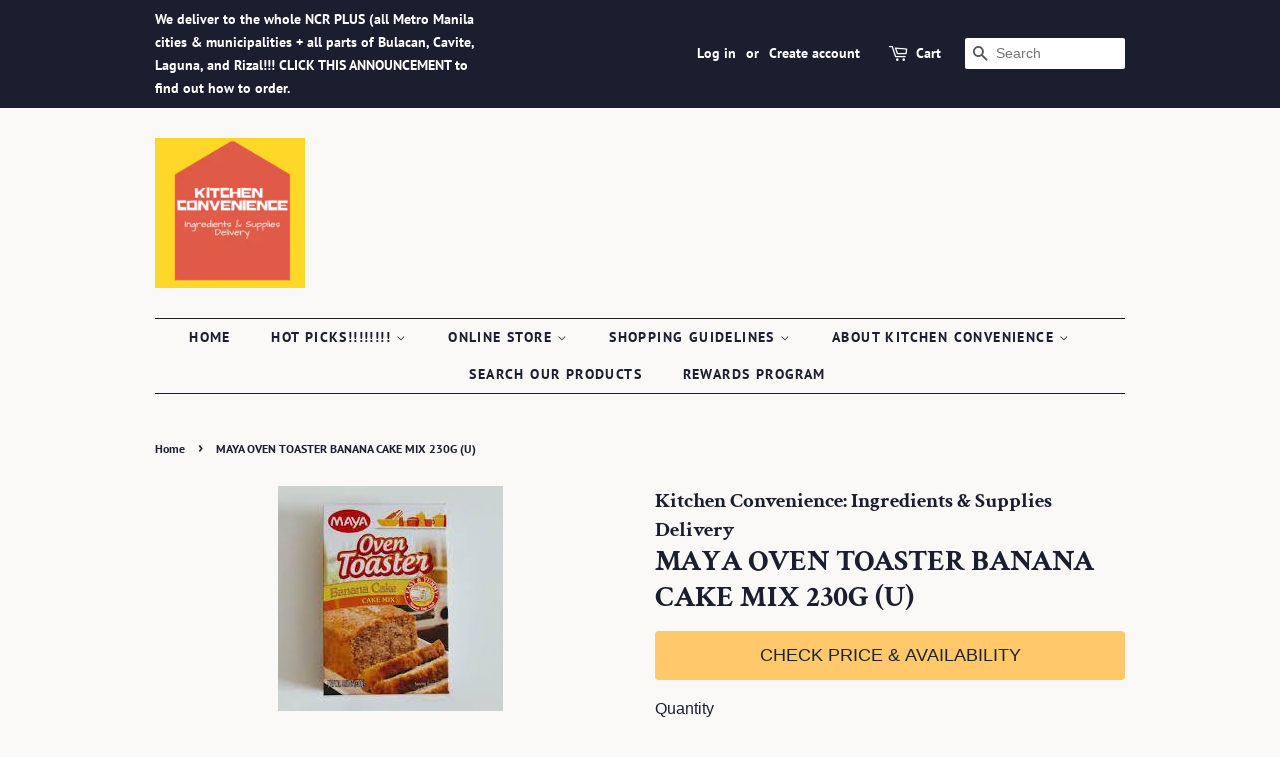

--- FILE ---
content_type: text/html; charset=utf-8
request_url: https://kitchenconvenienceph.com/products/maya-oven-toaster-banana-cake-mix-230g
body_size: 41165
content:
<!doctype html>
<html class="no-js" lang="en">
<head>



  <!-- Basic page needs ================================================== -->
  <meta charset="utf-8">
  <meta http-equiv="X-UA-Compatible" content="IE=edge,chrome=1">

  
  <link rel="shortcut icon" href="//kitchenconvenienceph.com/cdn/shop/files/KCLOGO_32x32.png?v=1621654266" type="image/png" />
  

  <!-- Title and description ================================================== -->
  <title>
  MAYA OVEN TOASTER BANANA CAKE MIX 230G (U) &ndash; Kitchen Convenience: Ingredients &amp; Supplies Delivery
  </title>

  

  <!-- Social meta ================================================== -->
  <!-- /snippets/social-meta-tags.liquid -->




<meta property="og:site_name" content="Kitchen Convenience: Ingredients &amp; Supplies Delivery">
<meta property="og:url" content="https://kitchenconvenienceph.com/products/maya-oven-toaster-banana-cake-mix-230g">
<meta property="og:title" content="MAYA OVEN TOASTER BANANA CAKE MIX 230G (U)">
<meta property="og:type" content="product">
<meta property="og:description" content="Kitchen Convenience: Ingredients &amp; Supplies Delivery">

  <meta property="og:price:amount" content="35.00">
  <meta property="og:price:currency" content="PHP">

<meta property="og:image" content="http://kitchenconvenienceph.com/cdn/shop/products/MAYABANANACAKEMIX200G_04a68be9-67b7-4d7a-9235-12401aa3e1d3_1200x1200.jpg?v=1622723837">
<meta property="og:image:secure_url" content="https://kitchenconvenienceph.com/cdn/shop/products/MAYABANANACAKEMIX200G_04a68be9-67b7-4d7a-9235-12401aa3e1d3_1200x1200.jpg?v=1622723837">


<meta name="twitter:card" content="summary_large_image">
<meta name="twitter:title" content="MAYA OVEN TOASTER BANANA CAKE MIX 230G (U)">
<meta name="twitter:description" content="Kitchen Convenience: Ingredients &amp; Supplies Delivery">


  <!-- Helpers ================================================== -->
  <link rel="canonical" href="https://kitchenconvenienceph.com/products/maya-oven-toaster-banana-cake-mix-230g">
  <meta name="viewport" content="width=device-width,initial-scale=1">
  <meta name="theme-color" content="#d77e6a">

  <!-- CSS ================================================== -->
  <link href="//kitchenconvenienceph.com/cdn/shop/t/4/assets/timber.scss.css?v=5342531621744709531759331984" rel="stylesheet" type="text/css" media="all" />
  <link href="//kitchenconvenienceph.com/cdn/shop/t/4/assets/theme.scss.css?v=169340129420793139041759331983" rel="stylesheet" type="text/css" media="all" />
  <style data-shopify>
  :root {
    --color-body-text: #1b1e2f;
    --color-body: #faf9f7;
  }
</style>


  <script>
    window.theme = window.theme || {};

    var theme = {
      strings: {
        addToCart: "Add to Cart",
        soldOut: "Sold Out",
        unavailable: "Unavailable",
        zoomClose: "Close (Esc)",
        zoomPrev: "Previous (Left arrow key)",
        zoomNext: "Next (Right arrow key)",
        addressError: "Error looking up that address",
        addressNoResults: "No results for that address",
        addressQueryLimit: "You have exceeded the Google API usage limit. Consider upgrading to a \u003ca href=\"https:\/\/developers.google.com\/maps\/premium\/usage-limits\"\u003ePremium Plan\u003c\/a\u003e.",
        authError: "There was a problem authenticating your Google Maps API Key."
      },
      settings: {
        // Adding some settings to allow the editor to update correctly when they are changed
        enableWideLayout: false,
        typeAccentTransform: true,
        typeAccentSpacing: true,
        baseFontSize: '16px',
        headerBaseFontSize: '30px',
        accentFontSize: '14px'
      },
      variables: {
        mediaQueryMedium: 'screen and (max-width: 768px)',
        bpSmall: false
      },
      moneyFormat: "₱{{amount}}"
    };document.documentElement.className = document.documentElement.className.replace('no-js', 'supports-js');
  </script>

  <!-- Header hook for plugins ================================================== -->
  

<!-- Avada Boost Sales Script -->

      




          
          
          
          
          
          
          
          
          
          <script>
            const AVADA_ENHANCEMENTS = {};
            AVADA_ENHANCEMENTS.contentProtection = true;
            AVADA_ENHANCEMENTS.hideCheckoutButon = false;
            AVADA_ENHANCEMENTS.cartSticky = false;
            AVADA_ENHANCEMENTS.multiplePixelStatus = false;
            AVADA_ENHANCEMENTS.inactiveStatus = true;
            AVADA_ENHANCEMENTS.cartButtonAnimationStatus = true;
            AVADA_ENHANCEMENTS.whatsappStatus = false;
            AVADA_ENHANCEMENTS.messengerStatus = false;
            AVADA_ENHANCEMENTS.livechatStatus = false;
          </script>































      <script>
        const AVADA_CDT = {};
        AVADA_CDT.template = "product";
        AVADA_CDT.collections = [];
        
          AVADA_CDT.collections.push("233537437856");
        
          AVADA_CDT.collections.push("230445252768");
        

        const AVADA_INVQTY = {};
        
          AVADA_INVQTY[37234307203232] = -34;
        

        AVADA_CDT.cartitem = 0;
        AVADA_CDT.moneyformat = `₱{{amount}}`;
        AVADA_CDT.cartTotalPrice = 0;
        
        AVADA_CDT.selected_variant_id = 37234307203232;
        AVADA_CDT.product = {"id": 5874410160288,"title": "MAYA OVEN TOASTER BANANA CAKE MIX 230G (U)","handle": "maya-oven-toaster-banana-cake-mix-230g","vendor": "Kitchen Convenience: Ingredients \u0026 Supplies Delivery",
            "type": "","tags": ["BAKING","CUNI","PREMIX","UM+10"],"price": 3500,"price_min": 3500,"price_max": 3500,
            "available": true,"price_varies": false,"compare_at_price": null,
            "compare_at_price_min": 0,"compare_at_price_max": 0,
            "compare_at_price_varies": false,"variants": [{"id":37234307203232,"title":"Default Title","option1":"Default Title","option2":null,"option3":null,"sku":"","requires_shipping":false,"taxable":false,"featured_image":null,"available":true,"name":"MAYA OVEN TOASTER BANANA CAKE MIX 230G (U)","public_title":null,"options":["Default Title"],"price":3500,"weight":0,"compare_at_price":null,"inventory_management":"shopify","barcode":"","requires_selling_plan":false,"selling_plan_allocations":[]}],"featured_image": "\/\/kitchenconvenienceph.com\/cdn\/shop\/products\/MAYABANANACAKEMIX200G_04a68be9-67b7-4d7a-9235-12401aa3e1d3.jpg?v=1622723837","images": ["\/\/kitchenconvenienceph.com\/cdn\/shop\/products\/MAYABANANACAKEMIX200G_04a68be9-67b7-4d7a-9235-12401aa3e1d3.jpg?v=1622723837"]
            };
        

        window.AVADA_BADGES = window.AVADA_BADGES || {};
        window.AVADA_BADGES = [{"headingColor":"#0985C5","badgesSmartSelector":false,"homePageInlinePosition":"after","badgeWidth":"full-width","priority":0,"textAlign":"avada-align-center","badgeSize":"medium","createdAt":"2022-04-05T04:44:22.723Z","collectionPagePosition":"","customWidthSize":450,"name":"Product Pages","collectionPageInlinePosition":"after","shopDomain":"kitchen-convenience-ingredients-supplies-delivery.myshopify.com","inlinePosition":"after","font":"default","status":true,"showBadgeBorder":false,"badgeEffect":"","showBadges":true,"badgeBorderRadius":3,"oldName":"badges","cartInlinePosition":"after","badgeStyle":"color","cartPosition":"","showHeaderText":true,"description":"Increase customers' trust and rocket conversions by showing various badges in product pages. ","headingSize":16,"homePagePosition":"","position":"","badgePageType":"product","shopId":"4TypWg67V8K2zukVfbZ9","badgeCustomSize":80,"badgeList":["https:\/\/cdn1.avada.io\/boost-sales\/moneyback.png","https:\/\/cdn1.avada.io\/boost-sales\/custom-badge-ssl-secure.svg","https:\/\/firebasestorage.googleapis.com\/v0\/b\/avada-boost-sales.appspot.com\/o\/badges%2Fimages%2Fbadge_safeandsecureshopping.jpg?alt=media\u0026token=528cce59-b624-42b4-a4e9-78df4851b879","https:\/\/firebasestorage.googleapis.com\/v0\/b\/avada-boost-sales.appspot.com\/o\/badges%2Fimages%2Fbadge_gcash.jpg?alt=media\u0026token=e9cecf90-b1b1-45a3-bdce-3c598fd5ded1"],"badgeBorderColor":"#e1e1e1","headerText":"Secure Checkout With","id":"T7h4avw8tB0u7N34FuSc"},{"position":"","badgeStyle":"color","badgeEffect":"","showBadgeBorder":false,"collectionPagePosition":"","showBadges":true,"inlinePosition":"after","font":"default","badgeSize":"medium","headingSize":16,"shopId":"4TypWg67V8K2zukVfbZ9","homePagePosition":"","cartInlinePosition":"after","description":"Increase customers' trust and rocket conversions by showing various trust badges in collection pages. ","badgeCustomSize":80,"badgePageType":"collection","headingColor":"#0985C5","shopDomain":"kitchen-convenience-ingredients-supplies-delivery.myshopify.com","collectionPageInlinePosition":"after","headerText":"Secure Checkout With","showHeaderText":true,"badgesSmartSelector":false,"badgeBorderRadius":3,"homePageInlinePosition":"after","cartPosition":"","badgeBorderColor":"#e1e1e1","createdAt":"2022-04-05T04:44:22.667Z","customWidthSize":450,"name":"Collection Pages","oldName":"badges","status":true,"priority":0,"badgeList":["https:\/\/cdn1.avada.io\/boost-sales\/moneyback.png","https:\/\/cdn1.avada.io\/boost-sales\/custom-badge-ssl-secure.svg","https:\/\/firebasestorage.googleapis.com\/v0\/b\/avada-boost-sales.appspot.com\/o\/badges%2Fimages%2Fbadge_safeandsecureshopping.jpg?alt=media\u0026token=528cce59-b624-42b4-a4e9-78df4851b879","https:\/\/firebasestorage.googleapis.com\/v0\/b\/avada-boost-sales.appspot.com\/o\/badges%2Fimages%2Fbadge_gcash.jpg?alt=media\u0026token=e9cecf90-b1b1-45a3-bdce-3c598fd5ded1"],"textAlign":"avada-align-center","badgeWidth":"full-width","id":"aqlU8ssxuVibrdRW2s61"},{"textAlign":"avada-align-center","headerText":"Secure Checkout With","headingSize":16,"badgeEffect":"","shopDomain":"kitchen-convenience-ingredients-supplies-delivery.myshopify.com","headingColor":"#0985C5","badgePageType":"cart","showHeaderText":true,"name":"Cart Page","oldName":"badges","homePageInlinePosition":"after","customWidthSize":450,"inlinePosition":"after","cartInlinePosition":"after","badgeBorderRadius":3,"position":"","priority":0,"showBadges":true,"badgeSize":"medium","badgeCustomSize":80,"badgeBorderColor":"#e1e1e1","description":"Win trust and encourage customers to process checkout from shipping cart page.","badgeList":["https:\/\/cdn1.avada.io\/boost-sales\/moneyback.png","https:\/\/cdn1.avada.io\/boost-sales\/custom-badge-ssl-secure.svg","https:\/\/firebasestorage.googleapis.com\/v0\/b\/avada-boost-sales.appspot.com\/o\/badges%2Fimages%2Fbadge_safeandsecureshopping.jpg?alt=media\u0026token=528cce59-b624-42b4-a4e9-78df4851b879","https:\/\/firebasestorage.googleapis.com\/v0\/b\/avada-boost-sales.appspot.com\/o\/badges%2Fimages%2Fbadge_gcash.jpg?alt=media\u0026token=e9cecf90-b1b1-45a3-bdce-3c598fd5ded1"],"collectionPagePosition":"","font":"default","homePagePosition":"","badgeStyle":"color","badgeWidth":"full-width","badgesSmartSelector":false,"collectionPageInlinePosition":"after","createdAt":"2022-04-05T04:44:22.605Z","cartPosition":"","shopId":"4TypWg67V8K2zukVfbZ9","showBadgeBorder":false,"status":true,"id":"85VqWydZVRwapyInWekO"},{"homePageInlinePosition":"after","font":"default","badgePageType":"home","inlinePosition":"after","badgeEffect":"","oldName":"badges","status":true,"badgeWidth":"full-width","shopDomain":"kitchen-convenience-ingredients-supplies-delivery.myshopify.com","collectionPagePosition":"","position":"","textAlign":"avada-align-center","headingSize":16,"badgeStyle":"color","badgeBorderRadius":3,"badgesSmartSelector":false,"cartInlinePosition":"after","badgeBorderColor":"#e1e1e1","showBadges":true,"createdAt":"2022-04-05T04:44:22.548Z","badgeCustomSize":80,"headingColor":"#0985C5","badgeList":["https:\/\/cdn1.avada.io\/boost-sales\/moneyback.png","https:\/\/cdn1.avada.io\/boost-sales\/custom-badge-ssl-secure.svg","https:\/\/firebasestorage.googleapis.com\/v0\/b\/avada-boost-sales.appspot.com\/o\/badges%2Fimages%2Fbadge_safeandsecureshopping.jpg?alt=media\u0026token=528cce59-b624-42b4-a4e9-78df4851b879","https:\/\/firebasestorage.googleapis.com\/v0\/b\/avada-boost-sales.appspot.com\/o\/badges%2Fimages%2Fbadge_gcash.jpg?alt=media\u0026token=e9cecf90-b1b1-45a3-bdce-3c598fd5ded1"],"headerText":"Secure Checkout With","customWidthSize":450,"homePagePosition":"","badgeSize":"medium","cartPosition":"","showBadgeBorder":false,"collectionPageInlinePosition":"after","priority":0,"description":"Win customers' trust right at the first moment they land your homage page with various trust badges. ","showHeaderText":true,"shopId":"4TypWg67V8K2zukVfbZ9","name":"Home Page","id":"BECAtNMM100i7WuCt0se"}]

        window.AVADA_GENERAL_SETTINGS = window.AVADA_GENERAL_SETTINGS || {};
        window.AVADA_GENERAL_SETTINGS = {"badgeCollectionInlinePosition":"after","countdownInlinePosition":"after","countdownHomeInlinePosition":"after","countdownCategoryInlinePosition":"after","badgeFooterInlinePosition":"replace","countdownCategoryPosition":".grid-link__meta","badgeCartPosition":"form.cart","badgeCartInlinePosition":"after","badgeHomeInlinePosition":"after","badgeCollectionPosition":".site-footer .grid-uniform","badgeHomePosition":".site-footer .grid-uniform","themeDetected":"Minimal","countdownHomePosition":".grid-link__meta","badgeInlinePosition":"after","badgeProductPosition":"form[action='\/cart\/add']","countdownProductPosition":"form[action='\/cart\/add']","badgeFooterPosition":".inline-list.payment-icons"}

        window.AVADA_COUNDOWNS = window.AVADA_COUNDOWNS || {};
        window.AVADA_COUNDOWNS = [{"badgeStatus":true},{"appStatus":true},{"id":"MU8l5rA8J6g18Dj90FbM","daysText":"Days","priority":1,"createdAt":"2022-04-05T04:44:25.876Z","timeUnits":"unit-dhms","headingSize":24,"numbBgColor":"#323232","displayLayout":"style13-countdown","description":" Increase urgency and boost conversions for each product page.","showCountdownTimer":true,"saleDateFrom":"2021-07-04T18:00:00","manualDisplayPlacement":"after","minutesText":"Minutes","numberSize":30,"countdownTextBottom":"","productExcludeIds":[],"stockType":"real_stock","secondsText":"Seconds","shopDomain":"kitchen-convenience-ingredients-supplies-delivery.myshopify.com","collectionPagePosition":"","conditions":{"type":"ALL","conditions":[{"operation":"CONTAINS","type":"TITLE","value":""}]},"txtDateSize":14,"txtDateColor":"#ffffff","numbBorderWidth":0,"shopId":"4TypWg67V8K2zukVfbZ9","linkText":"Hurry Up! Sale ends in","textAlign":"text-center","stockTextColor":"#122234","inlinePosition":"after","displayType":"ALL_PRODUCT","oldName":"COUNTDOWN","showInventoryCountdown":false,"numbHeight":70,"status":true,"stockTextBefore":"Only {{stock_qty}} items left!","numbColor":"#FFFFFF","sale_to":"2021-07-11T18:00:00","numbWidth":80,"countdownEndAction":"HIDE_COUNTDOWN","position":"form[action='\/cart\/add']","stockTextSize":16,"productIds":[],"saleDateType":"date-from-to","txtDatePos":"txt_inside_box","numbBorderColor":"#323232","name":"Product Pages","isFirst":true,"countdownSmartSelector":false,"numbBorderRadius":0,"manualDisplayPosition":"form[action='\/cart\/add']","collectionPageInlinePosition":"after","hoursText":"Hours","headingColor":"#000000"}]

        window.AVADA_INACTIVE_TAB = window.AVADA_INACTIVE_TAB || {};
        window.AVADA_INACTIVE_TAB = {"title":"😉 We are holding your cart just for you!","showWhen":"any","status":true,"animationTitle":"swap_between_titles"}

        window.AVADA_LIVECHAT = window.AVADA_LIVECHAT || {};
        window.AVADA_LIVECHAT = {"whatsapp":[]}

        window.AVADA_STICKY_ATC = window.AVADA_STICKY_ATC || {};
        window.AVADA_STICKY_ATC = {"hideVariantMobile":false,"productNameColor":"#000000","successResponse":"👏 Item added to cart!","showProductPrice":true,"priceColor":"#000000","buttonBorderRadius":0,"enableDesktop":true,"buttonTextColor":"#ffffff","status":true,"position":"avada-position-bottom","showProductImage":true,"bgColor":"#ffffff","customCss":"","enableMobile":true,"specialPriceColor":"#FF0000","btnAddCartText":"Add to cart","qtyText":"Qty:","buttonBackgroundColor":"#000000","showQtyInput":true}

        window.AVADA_ATC_ANIMATION = window.AVADA_ATC_ANIMATION || {};
        window.AVADA_ATC_ANIMATION = {"applyBuyNow":false,"applyAddtoCart":true,"animationForButton":"AVADA-jello-vertical","animationSpeed":"normal","status":true,"customClassBtn":""}

        window.AVADA_SP = window.AVADA_SP || {};
        window.AVADA_SP = {"shop":"4TypWg67V8K2zukVfbZ9","configuration":{"position":"top-left","hide_time_ago":true,"smart_hide":true,"smart_hide_time":8,"smart_hide_unit":"days","truncate_product_name":false,"display_duration":5,"first_delay":10,"pops_interval":10,"max_pops_display":20,"show_mobile":true,"mobile_position":"bottom","animation":"fadeInUp","out_animation":"fadeOutDown","with_sound":true,"display_order":"order","only_product_viewing":false,"notice_continuously":true,"custom_css":"","replay":true,"included_urls":"","excluded_urls":"","excluded_product_type":"","countries_all":true,"countries":[],"allow_show":"all","hide_close":true,"close_time":1,"close_time_unit":"days","support_rtl":false},"notifications":{"jaMFKvBzV4CFqTwFjfRV":{"settings":{"heading_text":"{{first_name}} in {{city}}, {{country}}","heading_font_weight":500,"heading_font_size":12,"content_text":"Purchased {{product_name}}","content_font_weight":800,"content_font_size":13,"background_image":null,"background_color":"#000","heading_color":"#FFF","text_color":"#FFF","time_color":"#FFF","with_border":false,"border_color":"#333333","border_width":1,"border_radius":5,"image_border_radius":5,"heading_decoration":null,"hover_product_decoration":null,"hover_product_color":"#122234","with_box_shadow":true,"font":"Raleway","language_code":"en","with_static_map":false,"use_dynamic_names":false,"dynamic_names":"","use_flag":false,"popup_custom_link":"","popup_custom_image":"","display_type":"popup","use_counter":false,"counter_color":"#FFF","counter_unit_color":"#FFF","counter_unit_plural":"views","counter_unit_single":"view","truncate_product_name":false,"allow_show":"all","included_urls":"","excluded_urls":"","position":"bottom-left","display_duration":5,"show_mobile":true,"mobile_position":"bottom","overwrite_settings":false,"overwrite_trigger_settings":false,"support_rtl":false},"type":"order","items":[{"product_id":5873055563936,"first_name":"Chulie","city":"Quezon City","country":"Philippines","date":"2026-01-24T03:24:06.000Z","shipping_first_name":"","shipping_city":"","shipping_country":"","type":"order","title":"FAT\u0026THIN SUPERIOR CAMOTE POWDER 500G (U)","product_image":"https:\/\/cdn.shopify.com\/s\/files\/1\/0489\/5706\/3328\/products\/FAT_TINSUPERIORCAMOTEPOWDER500G.jpg?v=1622723798","product_name":"FAT\u0026THIN SUPERIOR CAMOTE POWDER 500G (U)","product_link":"https:\/\/kitchen-convenience-ingredients-supplies-delivery.myshopify.com\/products\/fat-tin-superior-camote-powder-500g","product_handle":"fat-tin-superior-camote-powder-500g","map_url":"https:\/\/storage.googleapis.com\/avada-boost-sales.appspot.com\/maps\/Quezon City.png","relativeDate":"a few seconds ago","smart_hide":false,"flag_url":"https:\/\/cdn1.avada.io\/proofo\/flags\/076-philippines.svg"},{"product_id":5988977705120,"first_name":"Ruby Rose","city":"San Mateo","country":"Philippines","date":"2026-01-22T23:10:12.000Z","shipping_first_name":"Ruby Rose","shipping_city":"San Mateo","shipping_country":"Philippines","type":"order","title":"BATANGAS TABLEA DE CACAO UNSWEETENED 100G (10'S) (U)","product_image":"https:\/\/cdn.shopify.com\/s\/files\/1\/0489\/5706\/3328\/products\/BATANGASTABLEADECACAOUNSWEETENED100G_10_S.jpg?v=1622725090","product_name":"BATANGAS TABLEA DE CACAO UNSWEETENED 100G (10'S) (U)","product_link":"https:\/\/kitchen-convenience-ingredients-supplies-delivery.myshopify.com\/products\/13","product_handle":"13","map_url":"https:\/\/storage.googleapis.com\/avada-boost-sales.appspot.com\/maps\/San Mateo.png","relativeDate":"a day ago","smart_hide":false,"flag_url":"https:\/\/cdn1.avada.io\/proofo\/flags\/076-philippines.svg"},{"product_id":5740468240544,"first_name":"felie","city":"rizal","country":"Philippines","date":"2026-01-13T05:32:06.000Z","shipping_first_name":"felie","shipping_city":"rizal","shipping_country":"Philippines","type":"order","title":"JERSEY FRESH MILK FULL CREAM 1L (C) - 12X1L","product_image":"https:\/\/cdn.shopify.com\/s\/files\/1\/0489\/5706\/3328\/products\/JERSEYFRESHMILKFULLCREAM1L_55db4e89-1dfb-4528-8427-198b9a182716.jpg?v=1616932412","product_name":"JERSEY FRESH MILK FULL CREAM 1L (C)","product_link":"https:\/\/kitchen-convenience-ingredients-supplies-delivery.myshopify.com\/products\/jersey-fresh-milk-full-cream-1l","product_handle":"jersey-fresh-milk-full-cream-1l","map_url":"https:\/\/storage.googleapis.com\/avada-boost-sales.appspot.com\/maps\/rizal.png","relativeDate":"11 days ago","smart_hide":true,"flag_url":"https:\/\/cdn1.avada.io\/proofo\/flags\/076-philippines.svg"},{"shipping_first_name":"Joy","city":"Taguig","product_handle":"anchor-cream-cheese-1l","shipping_country":"Philippines","first_name":"Joy","map_url":"https:\/\/storage.googleapis.com\/avada-boost-sales.appspot.com\/maps\/Taguig.png","type":"order","product_link":"https:\/\/kitchen-convenience-ingredients-supplies-delivery.myshopify.com\/products\/anchor-cream-cheese-1l","product_id":5740308037792,"country":"Philippines","shipping_city":"Taguig","date":"2025-12-25T05:51:00.000Z","product_name":"ANCHOR CREAM CHEESE 1KG (C)","title":"ANCHOR CREAM CHEESE 1KG (C) - 1KG","product_image":"https:\/\/cdn.shopify.com\/s\/files\/1\/0489\/5706\/3328\/products\/ANCHORCREAMCHEESE1KG.jpg?v=1627117911","relativeDate":"a month ago","smart_hide":true,"flag_url":"https:\/\/cdn1.avada.io\/proofo\/flags\/076-philippines.svg"},{"shipping_country":"","type":"order","product_name":"MAYA OVEN TOASTER BANANA CAKE MIX 230G (U)","shipping_first_name":"","country":"Philippines","product_image":"https:\/\/cdn.shopify.com\/s\/files\/1\/0489\/5706\/3328\/products\/MAYABANANACAKEMIX200G_04a68be9-67b7-4d7a-9235-12401aa3e1d3.jpg?v=1622723837","product_link":"https:\/\/kitchen-convenience-ingredients-supplies-delivery.myshopify.com\/products\/maya-oven-toaster-banana-cake-mix-230g","date":"2025-12-25T02:34:07.000Z","map_url":"https:\/\/storage.googleapis.com\/avada-boost-sales.appspot.com\/maps\/Pagsanjan.png","city":"Pagsanjan","shipping_city":"","first_name":"ARMEE","product_handle":"maya-oven-toaster-banana-cake-mix-230g","title":"MAYA OVEN TOASTER BANANA CAKE MIX 230G (U)","product_id":5874410160288,"relativeDate":"a month ago","smart_hide":true,"flag_url":"https:\/\/cdn1.avada.io\/proofo\/flags\/076-philippines.svg"},{"country":"Philippines","map_url":"https:\/\/storage.googleapis.com\/avada-boost-sales.appspot.com\/maps\/Caloocan.png","product_link":"https:\/\/kitchen-convenience-ingredients-supplies-delivery.myshopify.com\/products\/harvesters-special-thai-jasmine-10kg","shipping_country":"Philippines","date":"2025-12-07T02:47:12.000Z","product_name":"HARVESTERS SPECIAL THAI JASMINE 10KG (U)","type":"order","title":"HARVESTERS SPECIAL THAI JASMINE 10KG (U)","first_name":"Dana Dee","product_image":"https:\/\/cdn.shopify.com\/s\/files\/1\/0489\/5706\/3328\/products\/HARVESTERSSPECIALTHAIJASMINE10KG.jpg?v=1622725018","city":"Caloocan","product_id":5932650463392,"shipping_city":"Caloocan","shipping_first_name":"Dana Dee","product_handle":"harvesters-special-thai-jasmine-10kg","relativeDate":"2 months ago","smart_hide":true,"flag_url":"https:\/\/cdn1.avada.io\/proofo\/flags\/076-philippines.svg"},{"first_name":"Jay anne","map_url":"https:\/\/storage.googleapis.com\/avada-boost-sales.appspot.com\/maps\/QUEZON CITY.png","product_image":"https:\/\/cdn.shopify.com\/s\/files\/1\/0489\/5706\/3328\/products\/FRESCOMUSHROOMPNS.jpg?v=1602140573","product_id":5744448274592,"city":"QUEZON CITY","date":"2025-12-05T14:50:59.000Z","shipping_first_name":"Jay anne","type":"order","product_handle":"fresco-mushroom-pns-400g","product_link":"https:\/\/kitchen-convenience-ingredients-supplies-delivery.myshopify.com\/products\/fresco-mushroom-pns-400g","shipping_country":"Philippines","shipping_city":"QUEZON CITY","product_name":"FRESCO MUSHROOM PNS 400G","country":"Philippines","title":"FRESCO MUSHROOM PNS 400G - 400G","relativeDate":"2 months ago","smart_hide":true,"flag_url":"https:\/\/cdn1.avada.io\/proofo\/flags\/076-philippines.svg"},{"product_name":"SUNSHINE SPAGHETTI 900G (U)","shipping_country":"Philippines","shipping_first_name":"VIRGINIA","product_id":5992060387488,"type":"order","first_name":"VIRGINIA","shipping_city":"Manila, Philippines","title":"SUNSHINE SPAGHETTI 900G (U)","product_image":"https:\/\/cdn.shopify.com\/s\/files\/1\/0489\/5706\/3328\/products\/SUNSHINESPAGHETTI900G.jpg?v=1622726610","product_handle":"494","country":"Philippines","date":"2025-11-28T03:12:42.000Z","product_link":"https:\/\/kitchen-convenience-ingredients-supplies-delivery.myshopify.com\/products\/494","map_url":"https:\/\/storage.googleapis.com\/avada-boost-sales.appspot.com\/maps\/Manila, Philippines.png","city":"Manila, Philippines","relativeDate":"2 months ago","smart_hide":true,"flag_url":"https:\/\/cdn1.avada.io\/proofo\/flags\/076-philippines.svg"},{"map_url":"https:\/\/storage.googleapis.com\/avada-boost-sales.appspot.com\/maps\/Manila, Philippines.png","product_name":"SUNSHINE SPAGHETTI 400G (U)","product_id":5992060649632,"shipping_country":"Philippines","shipping_first_name":"VIRGINIA","country":"Philippines","product_link":"https:\/\/kitchen-convenience-ingredients-supplies-delivery.myshopify.com\/products\/495","shipping_city":"Manila, Philippines","date":"2025-11-28T03:12:42.000Z","product_handle":"495","title":"SUNSHINE SPAGHETTI 400G (U)","type":"order","product_image":"https:\/\/cdn.shopify.com\/s\/files\/1\/0489\/5706\/3328\/products\/SUNSHINESPAGHETTI400G.jpg?v=1622726610","city":"Manila, Philippines","first_name":"VIRGINIA","relativeDate":"2 months ago","smart_hide":true,"flag_url":"https:\/\/cdn1.avada.io\/proofo\/flags\/076-philippines.svg"},{"title":"DEL MONTE SPAGHETTI SAUCE FILIPINO STYLE 1KG (U)","date":"2025-11-28T03:12:42.000Z","product_handle":"del-monte-spaghetti-sauce-filipino-style-1kg","shipping_country":"Philippines","shipping_city":"Manila, Philippines","city":"Manila, Philippines","country":"Philippines","product_link":"https:\/\/kitchen-convenience-ingredients-supplies-delivery.myshopify.com\/products\/del-monte-spaghetti-sauce-filipino-style-1kg","product_id":5853673685152,"first_name":"VIRGINIA","map_url":"https:\/\/storage.googleapis.com\/avada-boost-sales.appspot.com\/maps\/Manila, Philippines.png","product_name":"DEL MONTE SPAGHETTI SAUCE FILIPINO STYLE 1KG (U)","product_image":"https:\/\/cdn.shopify.com\/s\/files\/1\/0489\/5706\/3328\/products\/DELMONTESPAGHETTISAUCEFILIPINOSTYLE1KG.jpg?v=1622723523","type":"order","shipping_first_name":"VIRGINIA","relativeDate":"2 months ago","smart_hide":true,"flag_url":"https:\/\/cdn1.avada.io\/proofo\/flags\/076-philippines.svg"},{"product_handle":"del-monte-spaghetti-sauce-filipin0-style-250g","title":"DEL MONTE SPAGHETTI SAUCE FILIPIN0 STYLE 250G (U)","product_image":"https:\/\/cdn.shopify.com\/s\/files\/1\/0489\/5706\/3328\/products\/DELMONTESPAGHETTISAUCEFILIPINOSTYLE250G.jpg?v=1622723506","shipping_country":"Philippines","date":"2025-11-28T03:12:42.000Z","product_name":"DEL MONTE SPAGHETTI SAUCE FILIPIN0 STYLE 250G (U)","map_url":"https:\/\/storage.googleapis.com\/avada-boost-sales.appspot.com\/maps\/Manila, Philippines.png","first_name":"VIRGINIA","city":"Manila, Philippines","country":"Philippines","shipping_city":"Manila, Philippines","shipping_first_name":"VIRGINIA","product_link":"https:\/\/kitchen-convenience-ingredients-supplies-delivery.myshopify.com\/products\/del-monte-spaghetti-sauce-filipin0-style-250g","type":"order","product_id":5852288942240,"relativeDate":"2 months ago","smart_hide":true,"flag_url":"https:\/\/cdn1.avada.io\/proofo\/flags\/076-philippines.svg"},{"city":"Parañaque","map_url":"https:\/\/storage.googleapis.com\/avada-boost-sales.appspot.com\/maps\/Parañaque.png","country":"Philippines","title":"IDEAL GOURMET PENNE RIGATE 500G (U)","shipping_first_name":"Almira","type":"order","first_name":"Almira","product_image":"https:\/\/cdn.shopify.com\/s\/files\/1\/0489\/5706\/3328\/products\/IDEALGOURMETPENNERIGATE500G.jpg?v=1622726591","product_handle":"476","product_link":"https:\/\/kitchen-convenience-ingredients-supplies-delivery.myshopify.com\/products\/476","shipping_city":"Parañaque","product_id":5992051703968,"shipping_country":"Philippines","date":"2025-11-22T11:12:54.000Z","product_name":"IDEAL GOURMET PENNE RIGATE 500G (U)","relativeDate":"2 months ago","smart_hide":true,"flag_url":"https:\/\/cdn1.avada.io\/proofo\/flags\/076-philippines.svg"},{"first_name":"Barbara","product_id":5852221604000,"type":"order","product_handle":"carnation-evap-creamer-370ml","shipping_first_name":"","date":"2025-11-21T23:59:01.000Z","product_link":"https:\/\/kitchen-convenience-ingredients-supplies-delivery.myshopify.com\/products\/carnation-evap-creamer-370ml","country":"Canada","product_image":"https:\/\/cdn.shopify.com\/s\/files\/1\/0489\/5706\/3328\/products\/CARNATIONEVAPCREAMER370ML.png?v=1622723498","map_url":"https:\/\/storage.googleapis.com\/avada-boost-sales.appspot.com\/maps\/Etobicoke.png","shipping_country":"","shipping_city":"","product_name":"CARNATION EVAP EVAPORATED CREAMER 370ML (U)","city":"Etobicoke","title":"CARNATION EVAP EVAPORATED CREAMER 370ML (U)","relativeDate":"2 months ago","smart_hide":true,"flag_url":"https:\/\/cdn1.avada.io\/proofo\/flags\/206-canada.svg"},{"country":"Philippines","product_link":"https:\/\/kitchen-convenience-ingredients-supplies-delivery.myshopify.com\/products\/ocean-spray-whole-cranberry-sauce-397g","shipping_city":"MANILA","product_image":"https:\/\/cdn.shopify.com\/s\/files\/1\/0489\/5706\/3328\/products\/OCEANSPRAYWHOLECRANBERRYSAUCE397G.jpg?v=1622724224","product_id":5894019678368,"product_name":"OCEAN SPRAY WHOLE CRANBERRY SAUCE 397G (U)","city":"MANILA","date":"2025-11-16T01:02:03.000Z","shipping_first_name":"Jason","shipping_country":"Philippines","product_handle":"ocean-spray-whole-cranberry-sauce-397g","type":"order","title":"OCEAN SPRAY WHOLE CRANBERRY SAUCE 397G (U)","map_url":"https:\/\/storage.googleapis.com\/avada-boost-sales.appspot.com\/maps\/MANILA.png","first_name":"Jason","relativeDate":"2 months ago","smart_hide":true,"flag_url":"https:\/\/cdn1.avada.io\/proofo\/flags\/076-philippines.svg"},{"title":"DYNAMIC HEALTH RAW APPLE CIDER VINEGAR W MOTHER 473ML (U)","product_link":"https:\/\/kitchen-convenience-ingredients-supplies-delivery.myshopify.com\/products\/358","country":"Philippines","product_name":"DYNAMIC HEALTH RAW APPLE CIDER VINEGAR W MOTHER 473ML (U)","date":"2025-11-15T00:04:24.000Z","map_url":"https:\/\/storage.googleapis.com\/avada-boost-sales.appspot.com\/maps\/Taguig city.png","type":"order","city":"Taguig city","product_handle":"358","product_id":5991966834848,"shipping_city":"Taguig city","shipping_first_name":"Ma. Fe","product_image":"https:\/\/cdn.shopify.com\/s\/files\/1\/0489\/5706\/3328\/products\/DYNAMICHEALTHRAWAPPLECIDERVINEGARWMOTHER473ML.jpg?v=1622726489","first_name":"Ma. Fe","shipping_country":"Philippines","relativeDate":"2 months ago","smart_hide":true,"flag_url":"https:\/\/cdn1.avada.io\/proofo\/flags\/076-philippines.svg"},{"product_name":"LEE KUM KEE LEMONGRASS MARINADE 60G (U)","product_id":5917877797024,"product_handle":"lee-kum-kee-lemongrass-marinade-60g","shipping_country":"Philippines","first_name":"April","date":"2025-11-12T03:39:30.000Z","city":"San pedro","country":"Philippines","product_link":"https:\/\/kitchen-convenience-ingredients-supplies-delivery.myshopify.com\/products\/lee-kum-kee-lemongrass-marinade-60g","shipping_first_name":"April","map_url":"https:\/\/storage.googleapis.com\/avada-boost-sales.appspot.com\/maps\/San pedro.png","shipping_city":"San pedro","title":"LEE KUM KEE LEMONGRASS MARINADE 60G (U)","product_image":"https:\/\/cdn.shopify.com\/s\/files\/1\/0489\/5706\/3328\/products\/LEEKUMKEELEMONGRASSMARINADE60G.jpg?v=1622724665","type":"order","relativeDate":"2 months ago","smart_hide":true,"flag_url":"https:\/\/cdn1.avada.io\/proofo\/flags\/076-philippines.svg"},{"date":"2025-11-10T05:03:08.000Z","shipping_city":"Marikina City","title":"AMERICAN HERITAGE SHARP CHEDDAR BLOCK 8OZ (U)","shipping_country":"Philippines","product_id":5878361620640,"city":"Marikina City","first_name":"Rolan","product_name":"AMERICAN HERITAGE SHARP CHEDDAR BLOCK 8OZ (U)","country":"Philippines","shipping_first_name":"Rolan","map_url":"https:\/\/storage.googleapis.com\/avada-boost-sales.appspot.com\/maps\/Marikina City.png","product_handle":"american-heritage-sharp-cheddar-block-8oz","product_image":"https:\/\/cdn.shopify.com\/s\/files\/1\/0489\/5706\/3328\/products\/AMERICANHERITAGESHARHCHEDDARBLOCK8OZ.jpg?v=1622722646","product_link":"https:\/\/kitchen-convenience-ingredients-supplies-delivery.myshopify.com\/products\/american-heritage-sharp-cheddar-block-8oz","type":"order","relativeDate":"2 months ago","smart_hide":true,"flag_url":"https:\/\/cdn1.avada.io\/proofo\/flags\/076-philippines.svg"},{"title":"RICOA BREAKFAST COCOA 1KG 100% PURE COCOA (U)","type":"order","product_image":"https:\/\/cdn.shopify.com\/s\/files\/1\/0489\/5706\/3328\/products\/RICOABREAKFASTCOCOA1KG100PURECOCOA.jpg?v=1622725086","shipping_city":"Quezon City","shipping_first_name":"Mary","product_handle":"5","shipping_country":"Philippines","product_name":"RICOA BREAKFAST COCOA 1KG 100% PURE COCOA (U)","map_url":"https:\/\/storage.googleapis.com\/avada-boost-sales.appspot.com\/maps\/Quezon City.png","date":"2025-11-05T15:22:27.000Z","product_link":"https:\/\/kitchen-convenience-ingredients-supplies-delivery.myshopify.com\/products\/5","city":"Quezon City","first_name":"Mary","country":"Philippines","product_id":5988975509664,"relativeDate":"3 months ago","smart_hide":true,"flag_url":"https:\/\/cdn1.avada.io\/proofo\/flags\/076-philippines.svg"},{"city":"Quezon City","date":"2025-11-05T15:22:27.000Z","country":"Philippines","shipping_city":"Quezon City","first_name":"Mary","map_url":"https:\/\/storage.googleapis.com\/avada-boost-sales.appspot.com\/maps\/Quezon City.png","product_link":"https:\/\/kitchen-convenience-ingredients-supplies-delivery.myshopify.com\/products\/sl095-callets-dark-couverture-chocolate","product_id":5732697440416,"product_handle":"sl095-callets-dark-couverture-chocolate","shipping_country":"Philippines","shipping_first_name":"Mary","title":"SL095 CALLETS DARK COUVERTURE CHOCOLATE 54.5% \"CALLEBAUT\" (C) - 2.5KG","product_image":"https:\/\/cdn.shopify.com\/s\/files\/1\/0489\/5706\/3328\/products\/CALLETSDARKCHOCOLATECOUVERTURE54.5CALLEBAUT.jpg?v=1616240242","type":"order","product_name":"SL095 CALLETS DARK COUVERTURE CHOCOLATE 54.5% \"CALLEBAUT\" (C)","relativeDate":"3 months ago","smart_hide":true,"flag_url":"https:\/\/cdn1.avada.io\/proofo\/flags\/076-philippines.svg"},{"product_image":"https:\/\/cdn.shopify.com\/s\/files\/1\/0489\/5706\/3328\/products\/EHJE_SPEANUTBUTTERCREAMY500G.jpg?v=1616497720","country":"Philippines","city":"Quezon City","type":"order","shipping_country":"Philippines","date":"2025-11-05T15:22:27.000Z","product_name":"EHJE'S PEANUT BUTTER CREAMY 500G (C)","map_url":"https:\/\/storage.googleapis.com\/avada-boost-sales.appspot.com\/maps\/Quezon City.png","product_link":"https:\/\/kitchen-convenience-ingredients-supplies-delivery.myshopify.com\/products\/ehjes-peanut-butter-creamy-500g","first_name":"Mary","title":"EHJE'S PEANUT BUTTER CREAMY 500G (C)","product_handle":"ehjes-peanut-butter-creamy-500g","shipping_city":"Quezon City","product_id":5743815721120,"shipping_first_name":"Mary","relativeDate":"3 months ago","smart_hide":true,"flag_url":"https:\/\/cdn1.avada.io\/proofo\/flags\/076-philippines.svg"},{"title":"DAIRY MAGIC MARGARINE 225G (U)","country":"Philippines","shipping_country":"Philippines","first_name":"Bena Marie","shipping_city":"Manila","date":"2025-10-28T17:44:10.000Z","product_id":5882649149600,"city":"Manila","product_handle":"dairy-magic-margarine-225g","shipping_first_name":"Bena Marie","product_link":"https:\/\/kitchen-convenience-ingredients-supplies-delivery.myshopify.com\/products\/dairy-magic-margarine-225g","map_url":"https:\/\/storage.googleapis.com\/avada-boost-sales.appspot.com\/maps\/Manila.png","type":"order","product_image":"https:\/\/cdn.shopify.com\/s\/files\/1\/0489\/5706\/3328\/products\/DAIRYMAGICMARGARINE225G.jpg?v=1622724028","product_name":"DAIRY MAGIC MARGARINE 225G (U)","relativeDate":"3 months ago","smart_hide":true,"flag_url":"https:\/\/cdn1.avada.io\/proofo\/flags\/076-philippines.svg"},{"product_name":"MANA BROWN SUGAR 2KG (U)","date":"2025-10-28T17:44:10.000Z","city":"Manila","product_id":5933548667040,"shipping_city":"Manila","product_image":"https:\/\/cdn.shopify.com\/s\/files\/1\/0489\/5706\/3328\/products\/MANABROWNSUGAR2KG.jpg?v=1622725032","product_link":"https:\/\/kitchen-convenience-ingredients-supplies-delivery.myshopify.com\/products\/mana-brown-sugar-2kg","type":"order","country":"Philippines","product_handle":"mana-brown-sugar-2kg","shipping_country":"Philippines","first_name":"Bena Marie","title":"MANA BROWN SUGAR 2KG (U)","shipping_first_name":"Bena Marie","map_url":"https:\/\/storage.googleapis.com\/avada-boost-sales.appspot.com\/maps\/Manila.png","relativeDate":"3 months ago","smart_hide":true,"flag_url":"https:\/\/cdn1.avada.io\/proofo\/flags\/076-philippines.svg"},{"city":"Manila","product_image":"https:\/\/cdn.shopify.com\/s\/files\/1\/0489\/5706\/3328\/products\/MANAREFINESUGAR2KG.jpg?v=1622725024","product_handle":"mana-refine-sugar-2kg","type":"order","map_url":"https:\/\/storage.googleapis.com\/avada-boost-sales.appspot.com\/maps\/Manila.png","shipping_city":"Manila","date":"2025-10-28T17:44:10.000Z","first_name":"Bena Marie","shipping_first_name":"Bena Marie","product_id":5932671140000,"shipping_country":"Philippines","product_link":"https:\/\/kitchen-convenience-ingredients-supplies-delivery.myshopify.com\/products\/mana-refine-sugar-2kg","country":"Philippines","product_name":"MANA REFINE SUGAR 2KG (U)","title":"MANA REFINE SUGAR 2KG (U)","relativeDate":"3 months ago","smart_hide":true,"flag_url":"https:\/\/cdn1.avada.io\/proofo\/flags\/076-philippines.svg"},{"product_id":5878294511776,"first_name":"Bena Marie","product_image":"https:\/\/cdn.shopify.com\/s\/files\/1\/0489\/5706\/3328\/products\/CHIZBOYMOZZARELLASHREDDEDPROCESSMOZZARELLAANDCHEDDAR350G.jpg?v=1622723910","map_url":"https:\/\/storage.googleapis.com\/avada-boost-sales.appspot.com\/maps\/Manila.png","shipping_city":"Manila","shipping_first_name":"Bena Marie","title":"CHIZBOY MOZZARELLA SHREDDED PROCESS MOZZARELLA AND CHEDDAR 350G (U)","date":"2025-10-28T17:44:10.000Z","country":"Philippines","city":"Manila","product_link":"https:\/\/kitchen-convenience-ingredients-supplies-delivery.myshopify.com\/products\/chizboy-mozzarella-shredded-process-mozzarella-and-cheddar-350g","shipping_country":"Philippines","type":"order","product_handle":"chizboy-mozzarella-shredded-process-mozzarella-and-cheddar-350g","product_name":"CHIZBOY MOZZARELLA SHREDDED PROCESS MOZZARELLA AND CHEDDAR 350G (U)","relativeDate":"3 months ago","smart_hide":true,"flag_url":"https:\/\/cdn1.avada.io\/proofo\/flags\/076-philippines.svg"},{"map_url":"https:\/\/storage.googleapis.com\/avada-boost-sales.appspot.com\/maps\/Manila.png","shipping_city":"Manila","product_id":5912634982560,"date":"2025-10-28T17:44:10.000Z","product_handle":"cholimex-sweet-and-sour-chili-sauce-750ml","country":"Philippines","type":"order","shipping_first_name":"Bena Marie","product_link":"https:\/\/kitchen-convenience-ingredients-supplies-delivery.myshopify.com\/products\/cholimex-sweet-and-sour-chili-sauce-750ml","title":"CHOLIMEX SWEET AND SOUR CHILI SAUCE 750ML (U)","product_name":"CHOLIMEX SWEET AND SOUR CHILI SAUCE 750ML (U)","product_image":null,"first_name":"Bena Marie","city":"Manila","shipping_country":"Philippines","relativeDate":"3 months ago","smart_hide":true,"flag_url":"https:\/\/cdn1.avada.io\/proofo\/flags\/076-philippines.svg"},{"product_handle":"golden-crown-butter-compound-225g","type":"order","shipping_first_name":"Concepcion","city":"QUEZON CITY","product_id":5691908948128,"date":"2025-10-20T09:32:45.000Z","country":"Philippines","shipping_city":"QUEZON CITY","map_url":"https:\/\/storage.googleapis.com\/avada-boost-sales.appspot.com\/maps\/QUEZON CITY.png","product_name":"GOLDEN CROWN BUTTER COMPOUND 225G (O)","title":"GOLDEN CROWN BUTTER COMPOUND 225G (O)","product_link":"https:\/\/kitchen-convenience-ingredients-supplies-delivery.myshopify.com\/products\/golden-crown-butter-compound-225g","first_name":"Concepcion","product_image":"https:\/\/cdn.shopify.com\/s\/files\/1\/0489\/5706\/3328\/products\/GOLDENCROWN.png?v=1601180199","shipping_country":"Philippines","relativeDate":"3 months ago","smart_hide":true,"flag_url":"https:\/\/cdn1.avada.io\/proofo\/flags\/076-philippines.svg"},{"map_url":"https:\/\/storage.googleapis.com\/avada-boost-sales.appspot.com\/maps\/Quezon City.png","shipping_city":"Quezon City","shipping_first_name":"Eunice","product_link":"https:\/\/kitchen-convenience-ingredients-supplies-delivery.myshopify.com\/products\/lee-kum-kee-gluten-free-soy-sauce-500ml","title":"LEE KUM KEE GLUTEN FREE SOY SAUCE 500ML (U)","product_handle":"lee-kum-kee-gluten-free-soy-sauce-500ml","date":"2025-10-15T03:19:39.000Z","first_name":"Eunice","shipping_country":"Philippines","product_image":"https:\/\/cdn.shopify.com\/s\/files\/1\/0489\/5706\/3328\/products\/LEEKUMKEEGLUTENFREESOYSAUCE500ML.jpg?v=1622724873","product_id":5927729201312,"product_name":"LEE KUM KEE GLUTEN FREE SOY SAUCE 500ML (U)","country":"Philippines","type":"order","city":"Quezon City","relativeDate":"3 months ago","smart_hide":true,"flag_url":"https:\/\/cdn1.avada.io\/proofo\/flags\/076-philippines.svg"},{"country":"Philippines","city":"Quezon city","title":"JERSEY FRESH MILK FULL CREAM 1L (C) - 1L","first_name":"Aryan","shipping_country":"Philippines","product_id":5740468240544,"product_name":"JERSEY FRESH MILK FULL CREAM 1L (C)","product_handle":"jersey-fresh-milk-full-cream-1l","shipping_first_name":"Aryan","type":"order","map_url":"https:\/\/storage.googleapis.com\/avada-boost-sales.appspot.com\/maps\/Quezon city.png","shipping_city":"Quezon city","product_image":"https:\/\/cdn.shopify.com\/s\/files\/1\/0489\/5706\/3328\/products\/JERSEYFRESHMILKFULLCREAM1L_55db4e89-1dfb-4528-8427-198b9a182716.jpg?v=1616932412","date":"2025-10-14T00:14:19.000Z","product_link":"https:\/\/kitchen-convenience-ingredients-supplies-delivery.myshopify.com\/products\/jersey-fresh-milk-full-cream-1l","relativeDate":"3 months ago","smart_hide":true,"flag_url":"https:\/\/cdn1.avada.io\/proofo\/flags\/076-philippines.svg"},{"country":"Philippines","city":"Makati","title":"QUEENSLAND UNSALTED BUTTER 225G (O)","shipping_country":"Philippines","product_name":"QUEENSLAND UNSALTED BUTTER 225G (O)","type":"order","product_link":"https:\/\/kitchen-convenience-ingredients-supplies-delivery.myshopify.com\/products\/queensland-unsalted-butter-225g","shipping_city":"Makati City","shipping_first_name":"Grace","product_id":5691903901856,"date":"2025-10-06T07:30:17.000Z","product_image":"https:\/\/cdn.shopify.com\/s\/files\/1\/0489\/5706\/3328\/products\/QUEENSLANDUNSALTED.jpg?v=1601179969","product_handle":"queensland-unsalted-butter-225g","map_url":"https:\/\/storage.googleapis.com\/avada-boost-sales.appspot.com\/maps\/Makati.png","first_name":"Grace","relativeDate":"4 months ago","smart_hide":true,"flag_url":"https:\/\/cdn1.avada.io\/proofo\/flags\/076-philippines.svg"},{"first_name":"Chrysmas","product_id":5741356482720,"product_link":"https:\/\/kitchen-convenience-ingredients-supplies-delivery.myshopify.com\/products\/whippit-paste-1kg","map_url":"https:\/\/storage.googleapis.com\/avada-boost-sales.appspot.com\/maps\/Paranaque.png","date":"2025-09-29T01:07:00.000Z","product_name":"WHIPPIT PASTE 1KG \"BAKERSFIELD\" (C)","shipping_country":"Philippines","shipping_first_name":"Chrysmas","product_image":"https:\/\/cdn.shopify.com\/s\/files\/1\/0489\/5706\/3328\/products\/WHIPPITPASTE.jpg?v=1602059675","city":"Paranaque","shipping_city":"Paranaque","type":"order","product_handle":"whippit-paste-1kg","country":"Philippines","title":"WHIPPIT PASTE 1KG \"BAKERSFIELD\" (C) - 1KG","relativeDate":"4 months ago","smart_hide":true,"flag_url":"https:\/\/cdn1.avada.io\/proofo\/flags\/076-philippines.svg"}],"source":"shopify\/order"}}}

         window.AVADA_BS_FSB = window.AVADA_BS_FSB || {};
         window.AVADA_BS_FSB = {
          bars: [],
          cart: 0,
          compatible: {
            langify: ''
          }
        }
      </script>
<!-- /Avada Boost Sales Script -->



<!-- Avada Sales Pop Script -->


<script>const AVADA_SALES_POP_LAST_UPDATE = 1659261879338</script>










<script>const AVADA_PR = {};
              AVADA_PR.product = {"id":5874410160288,"title":"MAYA OVEN TOASTER BANANA CAKE MIX 230G (U)","handle":"maya-oven-toaster-banana-cake-mix-230g","description":"","published_at":"2020-12-12T14:45:12+08:00","created_at":"2020-11-24T16:13:27+08:00","vendor":"Kitchen Convenience: Ingredients \u0026 Supplies Delivery","type":"","tags":["BAKING","CUNI","PREMIX","UM+10"],"price":3500,"price_min":3500,"price_max":3500,"available":true,"price_varies":false,"compare_at_price":null,"compare_at_price_min":0,"compare_at_price_max":0,"compare_at_price_varies":false,"variants":[{"id":37234307203232,"title":"Default Title","option1":"Default Title","option2":null,"option3":null,"sku":"","requires_shipping":false,"taxable":false,"featured_image":null,"available":true,"name":"MAYA OVEN TOASTER BANANA CAKE MIX 230G (U)","public_title":null,"options":["Default Title"],"price":3500,"weight":0,"compare_at_price":null,"inventory_management":"shopify","barcode":"","requires_selling_plan":false,"selling_plan_allocations":[]}],"images":["\/\/kitchenconvenienceph.com\/cdn\/shop\/products\/MAYABANANACAKEMIX200G_04a68be9-67b7-4d7a-9235-12401aa3e1d3.jpg?v=1622723837"],"featured_image":"\/\/kitchenconvenienceph.com\/cdn\/shop\/products\/MAYABANANACAKEMIX200G_04a68be9-67b7-4d7a-9235-12401aa3e1d3.jpg?v=1622723837","options":["Title"],"media":[{"alt":"MAYA OVEN TOASTER BANANA CAKE MIX 230G (U) - Kitchen Convenience: Ingredients \u0026 Supplies Delivery","id":12550551240864,"position":1,"preview_image":{"aspect_ratio":1.0,"height":225,"width":225,"src":"\/\/kitchenconvenienceph.com\/cdn\/shop\/products\/MAYABANANACAKEMIX200G_04a68be9-67b7-4d7a-9235-12401aa3e1d3.jpg?v=1622723837"},"aspect_ratio":1.0,"height":225,"media_type":"image","src":"\/\/kitchenconvenienceph.com\/cdn\/shop\/products\/MAYABANANACAKEMIX200G_04a68be9-67b7-4d7a-9235-12401aa3e1d3.jpg?v=1622723837","width":225}],"requires_selling_plan":false,"selling_plan_groups":[],"content":""};
              AVADA_PR.template = "product";
              AVADA_PR.shopId = "w7XtTWxV14wBOI9eMCxq";
              AVADA_PR.first_name = "";
              AVADA_PR.last_name = "";
              AVADA_PR.email = "";
      </script>
<!-- /Avada Sales Pop Script -->

<script>window.performance && window.performance.mark && window.performance.mark('shopify.content_for_header.start');</script><meta name="facebook-domain-verification" content="1ubz42m2ds8041wjgalgqatsyp8vky">
<meta id="shopify-digital-wallet" name="shopify-digital-wallet" content="/48957063328/digital_wallets/dialog">
<link rel="alternate" type="application/json+oembed" href="https://kitchenconvenienceph.com/products/maya-oven-toaster-banana-cake-mix-230g.oembed">
<script async="async" src="/checkouts/internal/preloads.js?locale=en-PH"></script>
<script id="shopify-features" type="application/json">{"accessToken":"64142cbc80479082f4a83cda3ea61ddb","betas":["rich-media-storefront-analytics"],"domain":"kitchenconvenienceph.com","predictiveSearch":true,"shopId":48957063328,"locale":"en"}</script>
<script>var Shopify = Shopify || {};
Shopify.shop = "kitchen-convenience-ingredients-supplies-delivery.myshopify.com";
Shopify.locale = "en";
Shopify.currency = {"active":"PHP","rate":"1.0"};
Shopify.country = "PH";
Shopify.theme = {"name":"Minimal","id":123558461600,"schema_name":"Minimal","schema_version":"12.5.1","theme_store_id":380,"role":"main"};
Shopify.theme.handle = "null";
Shopify.theme.style = {"id":null,"handle":null};
Shopify.cdnHost = "kitchenconvenienceph.com/cdn";
Shopify.routes = Shopify.routes || {};
Shopify.routes.root = "/";</script>
<script type="module">!function(o){(o.Shopify=o.Shopify||{}).modules=!0}(window);</script>
<script>!function(o){function n(){var o=[];function n(){o.push(Array.prototype.slice.apply(arguments))}return n.q=o,n}var t=o.Shopify=o.Shopify||{};t.loadFeatures=n(),t.autoloadFeatures=n()}(window);</script>
<script id="shop-js-analytics" type="application/json">{"pageType":"product"}</script>
<script defer="defer" async type="module" src="//kitchenconvenienceph.com/cdn/shopifycloud/shop-js/modules/v2/client.init-shop-cart-sync_BT-GjEfc.en.esm.js"></script>
<script defer="defer" async type="module" src="//kitchenconvenienceph.com/cdn/shopifycloud/shop-js/modules/v2/chunk.common_D58fp_Oc.esm.js"></script>
<script defer="defer" async type="module" src="//kitchenconvenienceph.com/cdn/shopifycloud/shop-js/modules/v2/chunk.modal_xMitdFEc.esm.js"></script>
<script type="module">
  await import("//kitchenconvenienceph.com/cdn/shopifycloud/shop-js/modules/v2/client.init-shop-cart-sync_BT-GjEfc.en.esm.js");
await import("//kitchenconvenienceph.com/cdn/shopifycloud/shop-js/modules/v2/chunk.common_D58fp_Oc.esm.js");
await import("//kitchenconvenienceph.com/cdn/shopifycloud/shop-js/modules/v2/chunk.modal_xMitdFEc.esm.js");

  window.Shopify.SignInWithShop?.initShopCartSync?.({"fedCMEnabled":true,"windoidEnabled":true});

</script>
<script>(function() {
  var isLoaded = false;
  function asyncLoad() {
    if (isLoaded) return;
    isLoaded = true;
    var urls = ["https:\/\/js.smile.io\/v1\/smile-shopify.js?shop=kitchen-convenience-ingredients-supplies-delivery.myshopify.com","https:\/\/cdn1.avada.io\/flying-pages\/module.js?shop=kitchen-convenience-ingredients-supplies-delivery.myshopify.com","\/\/code.tidio.co\/q0m0ivldbcugqwulqrshdssbt1lo0hgw.js?shop=kitchen-convenience-ingredients-supplies-delivery.myshopify.com","https:\/\/boostsales.apps.avada.io\/scripttag\/countdown\/avada-countdown.min.js?shop=kitchen-convenience-ingredients-supplies-delivery.myshopify.com","https:\/\/boostsales.apps.avada.io\/scripttag\/badge\/avada-badge.min.js?shop=kitchen-convenience-ingredients-supplies-delivery.myshopify.com","https:\/\/salespop.apps.avada.io\/scripttag\/avada-pr.min.js?shop=kitchen-convenience-ingredients-supplies-delivery.myshopify.com","\/\/shopify.privy.com\/widget.js?shop=kitchen-convenience-ingredients-supplies-delivery.myshopify.com","https:\/\/seo.apps.avada.io\/avada-seo-installed.js?shop=kitchen-convenience-ingredients-supplies-delivery.myshopify.com","https:\/\/apps.synctrack.io\/cta-buttons\/cta-group-button.js?v=2\u0026shop=kitchen-convenience-ingredients-supplies-delivery.myshopify.com"];
    for (var i = 0; i < urls.length; i++) {
      var s = document.createElement('script');
      s.type = 'text/javascript';
      s.async = true;
      s.src = urls[i];
      var x = document.getElementsByTagName('script')[0];
      x.parentNode.insertBefore(s, x);
    }
  };
  if(window.attachEvent) {
    window.attachEvent('onload', asyncLoad);
  } else {
    window.addEventListener('load', asyncLoad, false);
  }
})();</script>
<script id="__st">var __st={"a":48957063328,"offset":28800,"reqid":"b34cf19c-269f-4a18-94c3-168bfef03be2-1769298054","pageurl":"kitchenconvenienceph.com\/products\/maya-oven-toaster-banana-cake-mix-230g","u":"28707adf75f6","p":"product","rtyp":"product","rid":5874410160288};</script>
<script>window.ShopifyPaypalV4VisibilityTracking = true;</script>
<script id="captcha-bootstrap">!function(){'use strict';const t='contact',e='account',n='new_comment',o=[[t,t],['blogs',n],['comments',n],[t,'customer']],c=[[e,'customer_login'],[e,'guest_login'],[e,'recover_customer_password'],[e,'create_customer']],r=t=>t.map((([t,e])=>`form[action*='/${t}']:not([data-nocaptcha='true']) input[name='form_type'][value='${e}']`)).join(','),a=t=>()=>t?[...document.querySelectorAll(t)].map((t=>t.form)):[];function s(){const t=[...o],e=r(t);return a(e)}const i='password',u='form_key',d=['recaptcha-v3-token','g-recaptcha-response','h-captcha-response',i],f=()=>{try{return window.sessionStorage}catch{return}},m='__shopify_v',_=t=>t.elements[u];function p(t,e,n=!1){try{const o=window.sessionStorage,c=JSON.parse(o.getItem(e)),{data:r}=function(t){const{data:e,action:n}=t;return t[m]||n?{data:e,action:n}:{data:t,action:n}}(c);for(const[e,n]of Object.entries(r))t.elements[e]&&(t.elements[e].value=n);n&&o.removeItem(e)}catch(o){console.error('form repopulation failed',{error:o})}}const l='form_type',E='cptcha';function T(t){t.dataset[E]=!0}const w=window,h=w.document,L='Shopify',v='ce_forms',y='captcha';let A=!1;((t,e)=>{const n=(g='f06e6c50-85a8-45c8-87d0-21a2b65856fe',I='https://cdn.shopify.com/shopifycloud/storefront-forms-hcaptcha/ce_storefront_forms_captcha_hcaptcha.v1.5.2.iife.js',D={infoText:'Protected by hCaptcha',privacyText:'Privacy',termsText:'Terms'},(t,e,n)=>{const o=w[L][v],c=o.bindForm;if(c)return c(t,g,e,D).then(n);var r;o.q.push([[t,g,e,D],n]),r=I,A||(h.body.append(Object.assign(h.createElement('script'),{id:'captcha-provider',async:!0,src:r})),A=!0)});var g,I,D;w[L]=w[L]||{},w[L][v]=w[L][v]||{},w[L][v].q=[],w[L][y]=w[L][y]||{},w[L][y].protect=function(t,e){n(t,void 0,e),T(t)},Object.freeze(w[L][y]),function(t,e,n,w,h,L){const[v,y,A,g]=function(t,e,n){const i=e?o:[],u=t?c:[],d=[...i,...u],f=r(d),m=r(i),_=r(d.filter((([t,e])=>n.includes(e))));return[a(f),a(m),a(_),s()]}(w,h,L),I=t=>{const e=t.target;return e instanceof HTMLFormElement?e:e&&e.form},D=t=>v().includes(t);t.addEventListener('submit',(t=>{const e=I(t);if(!e)return;const n=D(e)&&!e.dataset.hcaptchaBound&&!e.dataset.recaptchaBound,o=_(e),c=g().includes(e)&&(!o||!o.value);(n||c)&&t.preventDefault(),c&&!n&&(function(t){try{if(!f())return;!function(t){const e=f();if(!e)return;const n=_(t);if(!n)return;const o=n.value;o&&e.removeItem(o)}(t);const e=Array.from(Array(32),(()=>Math.random().toString(36)[2])).join('');!function(t,e){_(t)||t.append(Object.assign(document.createElement('input'),{type:'hidden',name:u})),t.elements[u].value=e}(t,e),function(t,e){const n=f();if(!n)return;const o=[...t.querySelectorAll(`input[type='${i}']`)].map((({name:t})=>t)),c=[...d,...o],r={};for(const[a,s]of new FormData(t).entries())c.includes(a)||(r[a]=s);n.setItem(e,JSON.stringify({[m]:1,action:t.action,data:r}))}(t,e)}catch(e){console.error('failed to persist form',e)}}(e),e.submit())}));const S=(t,e)=>{t&&!t.dataset[E]&&(n(t,e.some((e=>e===t))),T(t))};for(const o of['focusin','change'])t.addEventListener(o,(t=>{const e=I(t);D(e)&&S(e,y())}));const B=e.get('form_key'),M=e.get(l),P=B&&M;t.addEventListener('DOMContentLoaded',(()=>{const t=y();if(P)for(const e of t)e.elements[l].value===M&&p(e,B);[...new Set([...A(),...v().filter((t=>'true'===t.dataset.shopifyCaptcha))])].forEach((e=>S(e,t)))}))}(h,new URLSearchParams(w.location.search),n,t,e,['guest_login'])})(!0,!0)}();</script>
<script integrity="sha256-4kQ18oKyAcykRKYeNunJcIwy7WH5gtpwJnB7kiuLZ1E=" data-source-attribution="shopify.loadfeatures" defer="defer" src="//kitchenconvenienceph.com/cdn/shopifycloud/storefront/assets/storefront/load_feature-a0a9edcb.js" crossorigin="anonymous"></script>
<script data-source-attribution="shopify.dynamic_checkout.dynamic.init">var Shopify=Shopify||{};Shopify.PaymentButton=Shopify.PaymentButton||{isStorefrontPortableWallets:!0,init:function(){window.Shopify.PaymentButton.init=function(){};var t=document.createElement("script");t.src="https://kitchenconvenienceph.com/cdn/shopifycloud/portable-wallets/latest/portable-wallets.en.js",t.type="module",document.head.appendChild(t)}};
</script>
<script data-source-attribution="shopify.dynamic_checkout.buyer_consent">
  function portableWalletsHideBuyerConsent(e){var t=document.getElementById("shopify-buyer-consent"),n=document.getElementById("shopify-subscription-policy-button");t&&n&&(t.classList.add("hidden"),t.setAttribute("aria-hidden","true"),n.removeEventListener("click",e))}function portableWalletsShowBuyerConsent(e){var t=document.getElementById("shopify-buyer-consent"),n=document.getElementById("shopify-subscription-policy-button");t&&n&&(t.classList.remove("hidden"),t.removeAttribute("aria-hidden"),n.addEventListener("click",e))}window.Shopify?.PaymentButton&&(window.Shopify.PaymentButton.hideBuyerConsent=portableWalletsHideBuyerConsent,window.Shopify.PaymentButton.showBuyerConsent=portableWalletsShowBuyerConsent);
</script>
<script>
  function portableWalletsCleanup(e){e&&e.src&&console.error("Failed to load portable wallets script "+e.src);var t=document.querySelectorAll("shopify-accelerated-checkout .shopify-payment-button__skeleton, shopify-accelerated-checkout-cart .wallet-cart-button__skeleton"),e=document.getElementById("shopify-buyer-consent");for(let e=0;e<t.length;e++)t[e].remove();e&&e.remove()}function portableWalletsNotLoadedAsModule(e){e instanceof ErrorEvent&&"string"==typeof e.message&&e.message.includes("import.meta")&&"string"==typeof e.filename&&e.filename.includes("portable-wallets")&&(window.removeEventListener("error",portableWalletsNotLoadedAsModule),window.Shopify.PaymentButton.failedToLoad=e,"loading"===document.readyState?document.addEventListener("DOMContentLoaded",window.Shopify.PaymentButton.init):window.Shopify.PaymentButton.init())}window.addEventListener("error",portableWalletsNotLoadedAsModule);
</script>

<script type="module" src="https://kitchenconvenienceph.com/cdn/shopifycloud/portable-wallets/latest/portable-wallets.en.js" onError="portableWalletsCleanup(this)" crossorigin="anonymous"></script>
<script nomodule>
  document.addEventListener("DOMContentLoaded", portableWalletsCleanup);
</script>

<link id="shopify-accelerated-checkout-styles" rel="stylesheet" media="screen" href="https://kitchenconvenienceph.com/cdn/shopifycloud/portable-wallets/latest/accelerated-checkout-backwards-compat.css" crossorigin="anonymous">
<style id="shopify-accelerated-checkout-cart">
        #shopify-buyer-consent {
  margin-top: 1em;
  display: inline-block;
  width: 100%;
}

#shopify-buyer-consent.hidden {
  display: none;
}

#shopify-subscription-policy-button {
  background: none;
  border: none;
  padding: 0;
  text-decoration: underline;
  font-size: inherit;
  cursor: pointer;
}

#shopify-subscription-policy-button::before {
  box-shadow: none;
}

      </style>

<script>window.performance && window.performance.mark && window.performance.mark('shopify.content_for_header.end');</script>

  <script src="//kitchenconvenienceph.com/cdn/shop/t/4/assets/jquery-2.2.3.min.js?v=58211863146907186831623381837" type="text/javascript"></script>

  <script src="//kitchenconvenienceph.com/cdn/shop/t/4/assets/lazysizes.min.js?v=155223123402716617051623381837" async="async"></script>

  
  

 

<script>window.__pagefly_analytics_settings__={"acceptTracking":false};</script>
 <link rel="dns-prefetch" href="https://cdn.secomapp.com/">
<link rel="dns-prefetch" href="https://ajax.googleapis.com/">
<link rel="dns-prefetch" href="https://cdnjs.cloudflare.com/">
<link rel="preload" as="stylesheet" href="//kitchenconvenienceph.com/cdn/shop/t/4/assets/sca-pp.css?v=178374312540912810101626762803">

<link rel="stylesheet" href="//kitchenconvenienceph.com/cdn/shop/t/4/assets/sca-pp.css?v=178374312540912810101626762803">
 <script>
  
  SCAPPShop = {};
    
  </script> 
<!-- BEGIN app block: shopify://apps/o-request-a-quote/blocks/omgrfq_script/5f4ac0e6-8a57-4f3d-853e-0194eab86273 --><script
  id="omgrfq-script"
  type='text/javascript'
  data-type="custom">
    if ((typeof window.jQuery === 'undefined')) {<!-- BEGIN app snippet: omg-jquery -->
    (function(){"use strict";var C=document,D=window,st=C.documentElement,L=C.createElement.bind(C),ft=L("div"),q=L("table"),Mt=L("tbody"),ot=L("tr"),H=Array.isArray,S=Array.prototype,Dt=S.concat,U=S.filter,at=S.indexOf,ct=S.map,Bt=S.push,ht=S.slice,z=S.some,_t=S.splice,Pt=/^#(?:[\w-]|\\.|[^\x00-\xa0])*$/,Ht=/^\.(?:[\w-]|\\.|[^\x00-\xa0])*$/,$t=/<.+>/,jt=/^\w+$/;function J(t,n){var r=It(n);return!t||!r&&!A(n)&&!c(n)?[]:!r&&Ht.test(t)?n.getElementsByClassName(t.slice(1).replace(/\\/g,"")):!r&&jt.test(t)?n.getElementsByTagName(t):n.querySelectorAll(t)}var dt=function(){function t(n,r){if(n){if(Y(n))return n;var i=n;if(g(n)){var e=r||C;if(i=Pt.test(n)&&A(e)?e.getElementById(n.slice(1).replace(/\\/g,"")):$t.test(n)?yt(n):Y(e)?e.find(n):g(e)?o(e).find(n):J(n,e),!i)return}else if(O(n))return this.ready(n);(i.nodeType||i===D)&&(i=[i]),this.length=i.length;for(var s=0,f=this.length;s<f;s++)this[s]=i[s]}}return t.prototype.init=function(n,r){return new t(n,r)},t}(),u=dt.prototype,o=u.init;o.fn=o.prototype=u,u.length=0,u.splice=_t,typeof Symbol=="function"&&(u[Symbol.iterator]=S[Symbol.iterator]);function Y(t){return t instanceof dt}function B(t){return!!t&&t===t.window}function A(t){return!!t&&t.nodeType===9}function It(t){return!!t&&t.nodeType===11}function c(t){return!!t&&t.nodeType===1}function Ft(t){return!!t&&t.nodeType===3}function Wt(t){return typeof t=="boolean"}function O(t){return typeof t=="function"}function g(t){return typeof t=="string"}function v(t){return t===void 0}function P(t){return t===null}function lt(t){return!isNaN(parseFloat(t))&&isFinite(t)}function G(t){if(typeof t!="object"||t===null)return!1;var n=Object.getPrototypeOf(t);return n===null||n===Object.prototype}o.isWindow=B,o.isFunction=O,o.isArray=H,o.isNumeric=lt,o.isPlainObject=G;function d(t,n,r){if(r){for(var i=t.length;i--;)if(n.call(t[i],i,t[i])===!1)return t}else if(G(t))for(var e=Object.keys(t),i=0,s=e.length;i<s;i++){var f=e[i];if(n.call(t[f],f,t[f])===!1)return t}else for(var i=0,s=t.length;i<s;i++)if(n.call(t[i],i,t[i])===!1)return t;return t}o.each=d,u.each=function(t){return d(this,t)},u.empty=function(){return this.each(function(t,n){for(;n.firstChild;)n.removeChild(n.firstChild)})};var qt=/\S+/g;function j(t){return g(t)?t.match(qt)||[]:[]}u.toggleClass=function(t,n){var r=j(t),i=!v(n);return this.each(function(e,s){c(s)&&d(r,function(f,a){i?n?s.classList.add(a):s.classList.remove(a):s.classList.toggle(a)})})},u.addClass=function(t){return this.toggleClass(t,!0)},u.removeAttr=function(t){var n=j(t);return this.each(function(r,i){c(i)&&d(n,function(e,s){i.removeAttribute(s)})})};function Ut(t,n){if(t){if(g(t)){if(arguments.length<2){if(!this[0]||!c(this[0]))return;var r=this[0].getAttribute(t);return P(r)?void 0:r}return v(n)?this:P(n)?this.removeAttr(t):this.each(function(e,s){c(s)&&s.setAttribute(t,n)})}for(var i in t)this.attr(i,t[i]);return this}}u.attr=Ut,u.removeClass=function(t){return arguments.length?this.toggleClass(t,!1):this.attr("class","")},u.hasClass=function(t){return!!t&&z.call(this,function(n){return c(n)&&n.classList.contains(t)})},u.get=function(t){return v(t)?ht.call(this):(t=Number(t),this[t<0?t+this.length:t])},u.eq=function(t){return o(this.get(t))},u.first=function(){return this.eq(0)},u.last=function(){return this.eq(-1)};function zt(t){return v(t)?this.get().map(function(n){return c(n)||Ft(n)?n.textContent:""}).join(""):this.each(function(n,r){c(r)&&(r.textContent=t)})}u.text=zt;function T(t,n,r){if(c(t)){var i=D.getComputedStyle(t,null);return r?i.getPropertyValue(n)||void 0:i[n]||t.style[n]}}function E(t,n){return parseInt(T(t,n),10)||0}function gt(t,n){return E(t,"border".concat(n?"Left":"Top","Width"))+E(t,"padding".concat(n?"Left":"Top"))+E(t,"padding".concat(n?"Right":"Bottom"))+E(t,"border".concat(n?"Right":"Bottom","Width"))}var X={};function Jt(t){if(X[t])return X[t];var n=L(t);C.body.insertBefore(n,null);var r=T(n,"display");return C.body.removeChild(n),X[t]=r!=="none"?r:"block"}function vt(t){return T(t,"display")==="none"}function pt(t,n){var r=t&&(t.matches||t.webkitMatchesSelector||t.msMatchesSelector);return!!r&&!!n&&r.call(t,n)}function I(t){return g(t)?function(n,r){return pt(r,t)}:O(t)?t:Y(t)?function(n,r){return t.is(r)}:t?function(n,r){return r===t}:function(){return!1}}u.filter=function(t){var n=I(t);return o(U.call(this,function(r,i){return n.call(r,i,r)}))};function x(t,n){return n?t.filter(n):t}u.detach=function(t){return x(this,t).each(function(n,r){r.parentNode&&r.parentNode.removeChild(r)}),this};var Yt=/^\s*<(\w+)[^>]*>/,Gt=/^<(\w+)\s*\/?>(?:<\/\1>)?$/,mt={"*":ft,tr:Mt,td:ot,th:ot,thead:q,tbody:q,tfoot:q};function yt(t){if(!g(t))return[];if(Gt.test(t))return[L(RegExp.$1)];var n=Yt.test(t)&&RegExp.$1,r=mt[n]||mt["*"];return r.innerHTML=t,o(r.childNodes).detach().get()}o.parseHTML=yt,u.has=function(t){var n=g(t)?function(r,i){return J(t,i).length}:function(r,i){return i.contains(t)};return this.filter(n)},u.not=function(t){var n=I(t);return this.filter(function(r,i){return(!g(t)||c(i))&&!n.call(i,r,i)})};function R(t,n,r,i){for(var e=[],s=O(n),f=i&&I(i),a=0,y=t.length;a<y;a++)if(s){var h=n(t[a]);h.length&&Bt.apply(e,h)}else for(var p=t[a][n];p!=null&&!(i&&f(-1,p));)e.push(p),p=r?p[n]:null;return e}function bt(t){return t.multiple&&t.options?R(U.call(t.options,function(n){return n.selected&&!n.disabled&&!n.parentNode.disabled}),"value"):t.value||""}function Xt(t){return arguments.length?this.each(function(n,r){var i=r.multiple&&r.options;if(i||Ot.test(r.type)){var e=H(t)?ct.call(t,String):P(t)?[]:[String(t)];i?d(r.options,function(s,f){f.selected=e.indexOf(f.value)>=0},!0):r.checked=e.indexOf(r.value)>=0}else r.value=v(t)||P(t)?"":t}):this[0]&&bt(this[0])}u.val=Xt,u.is=function(t){var n=I(t);return z.call(this,function(r,i){return n.call(r,i,r)})},o.guid=1;function w(t){return t.length>1?U.call(t,function(n,r,i){return at.call(i,n)===r}):t}o.unique=w,u.add=function(t,n){return o(w(this.get().concat(o(t,n).get())))},u.children=function(t){return x(o(w(R(this,function(n){return n.children}))),t)},u.parent=function(t){return x(o(w(R(this,"parentNode"))),t)},u.index=function(t){var n=t?o(t)[0]:this[0],r=t?this:o(n).parent().children();return at.call(r,n)},u.closest=function(t){var n=this.filter(t);if(n.length)return n;var r=this.parent();return r.length?r.closest(t):n},u.siblings=function(t){return x(o(w(R(this,function(n){return o(n).parent().children().not(n)}))),t)},u.find=function(t){return o(w(R(this,function(n){return J(t,n)})))};var Kt=/^\s*<!(?:\[CDATA\[|--)|(?:\]\]|--)>\s*$/g,Qt=/^$|^module$|\/(java|ecma)script/i,Vt=["type","src","nonce","noModule"];function Zt(t,n){var r=o(t);r.filter("script").add(r.find("script")).each(function(i,e){if(Qt.test(e.type)&&st.contains(e)){var s=L("script");s.text=e.textContent.replace(Kt,""),d(Vt,function(f,a){e[a]&&(s[a]=e[a])}),n.head.insertBefore(s,null),n.head.removeChild(s)}})}function kt(t,n,r,i,e){i?t.insertBefore(n,r?t.firstChild:null):t.nodeName==="HTML"?t.parentNode.replaceChild(n,t):t.parentNode.insertBefore(n,r?t:t.nextSibling),e&&Zt(n,t.ownerDocument)}function N(t,n,r,i,e,s,f,a){return d(t,function(y,h){d(o(h),function(p,M){d(o(n),function(b,W){var rt=r?M:W,it=r?W:M,m=r?p:b;kt(rt,m?it.cloneNode(!0):it,i,e,!m)},a)},f)},s),n}u.after=function(){return N(arguments,this,!1,!1,!1,!0,!0)},u.append=function(){return N(arguments,this,!1,!1,!0)};function tn(t){if(!arguments.length)return this[0]&&this[0].innerHTML;if(v(t))return this;var n=/<script[\s>]/.test(t);return this.each(function(r,i){c(i)&&(n?o(i).empty().append(t):i.innerHTML=t)})}u.html=tn,u.appendTo=function(t){return N(arguments,this,!0,!1,!0)},u.wrapInner=function(t){return this.each(function(n,r){var i=o(r),e=i.contents();e.length?e.wrapAll(t):i.append(t)})},u.before=function(){return N(arguments,this,!1,!0)},u.wrapAll=function(t){for(var n=o(t),r=n[0];r.children.length;)r=r.firstElementChild;return this.first().before(n),this.appendTo(r)},u.wrap=function(t){return this.each(function(n,r){var i=o(t)[0];o(r).wrapAll(n?i.cloneNode(!0):i)})},u.insertAfter=function(t){return N(arguments,this,!0,!1,!1,!1,!1,!0)},u.insertBefore=function(t){return N(arguments,this,!0,!0)},u.prepend=function(){return N(arguments,this,!1,!0,!0,!0,!0)},u.prependTo=function(t){return N(arguments,this,!0,!0,!0,!1,!1,!0)},u.contents=function(){return o(w(R(this,function(t){return t.tagName==="IFRAME"?[t.contentDocument]:t.tagName==="TEMPLATE"?t.content.childNodes:t.childNodes})))},u.next=function(t,n,r){return x(o(w(R(this,"nextElementSibling",n,r))),t)},u.nextAll=function(t){return this.next(t,!0)},u.nextUntil=function(t,n){return this.next(n,!0,t)},u.parents=function(t,n){return x(o(w(R(this,"parentElement",!0,n))),t)},u.parentsUntil=function(t,n){return this.parents(n,t)},u.prev=function(t,n,r){return x(o(w(R(this,"previousElementSibling",n,r))),t)},u.prevAll=function(t){return this.prev(t,!0)},u.prevUntil=function(t,n){return this.prev(n,!0,t)},u.map=function(t){return o(Dt.apply([],ct.call(this,function(n,r){return t.call(n,r,n)})))},u.clone=function(){return this.map(function(t,n){return n.cloneNode(!0)})},u.offsetParent=function(){return this.map(function(t,n){for(var r=n.offsetParent;r&&T(r,"position")==="static";)r=r.offsetParent;return r||st})},u.slice=function(t,n){return o(ht.call(this,t,n))};var nn=/-([a-z])/g;function K(t){return t.replace(nn,function(n,r){return r.toUpperCase()})}u.ready=function(t){var n=function(){return setTimeout(t,0,o)};return C.readyState!=="loading"?n():C.addEventListener("DOMContentLoaded",n),this},u.unwrap=function(){return this.parent().each(function(t,n){if(n.tagName!=="BODY"){var r=o(n);r.replaceWith(r.children())}}),this},u.offset=function(){var t=this[0];if(t){var n=t.getBoundingClientRect();return{top:n.top+D.pageYOffset,left:n.left+D.pageXOffset}}},u.position=function(){var t=this[0];if(t){var n=T(t,"position")==="fixed",r=n?t.getBoundingClientRect():this.offset();if(!n){for(var i=t.ownerDocument,e=t.offsetParent||i.documentElement;(e===i.body||e===i.documentElement)&&T(e,"position")==="static";)e=e.parentNode;if(e!==t&&c(e)){var s=o(e).offset();r.top-=s.top+E(e,"borderTopWidth"),r.left-=s.left+E(e,"borderLeftWidth")}}return{top:r.top-E(t,"marginTop"),left:r.left-E(t,"marginLeft")}}};var Et={class:"className",contenteditable:"contentEditable",for:"htmlFor",readonly:"readOnly",maxlength:"maxLength",tabindex:"tabIndex",colspan:"colSpan",rowspan:"rowSpan",usemap:"useMap"};u.prop=function(t,n){if(t){if(g(t))return t=Et[t]||t,arguments.length<2?this[0]&&this[0][t]:this.each(function(i,e){e[t]=n});for(var r in t)this.prop(r,t[r]);return this}},u.removeProp=function(t){return this.each(function(n,r){delete r[Et[t]||t]})};var rn=/^--/;function Q(t){return rn.test(t)}var V={},en=ft.style,un=["webkit","moz","ms"];function sn(t,n){if(n===void 0&&(n=Q(t)),n)return t;if(!V[t]){var r=K(t),i="".concat(r[0].toUpperCase()).concat(r.slice(1)),e="".concat(r," ").concat(un.join("".concat(i," "))).concat(i).split(" ");d(e,function(s,f){if(f in en)return V[t]=f,!1})}return V[t]}var fn={animationIterationCount:!0,columnCount:!0,flexGrow:!0,flexShrink:!0,fontWeight:!0,gridArea:!0,gridColumn:!0,gridColumnEnd:!0,gridColumnStart:!0,gridRow:!0,gridRowEnd:!0,gridRowStart:!0,lineHeight:!0,opacity:!0,order:!0,orphans:!0,widows:!0,zIndex:!0};function wt(t,n,r){return r===void 0&&(r=Q(t)),!r&&!fn[t]&&lt(n)?"".concat(n,"px"):n}function on(t,n){if(g(t)){var r=Q(t);return t=sn(t,r),arguments.length<2?this[0]&&T(this[0],t,r):t?(n=wt(t,n,r),this.each(function(e,s){c(s)&&(r?s.style.setProperty(t,n):s.style[t]=n)})):this}for(var i in t)this.css(i,t[i]);return this}u.css=on;function Ct(t,n){try{return t(n)}catch{return n}}var an=/^\s+|\s+$/;function St(t,n){var r=t.dataset[n]||t.dataset[K(n)];return an.test(r)?r:Ct(JSON.parse,r)}function cn(t,n,r){r=Ct(JSON.stringify,r),t.dataset[K(n)]=r}function hn(t,n){if(!t){if(!this[0])return;var r={};for(var i in this[0].dataset)r[i]=St(this[0],i);return r}if(g(t))return arguments.length<2?this[0]&&St(this[0],t):v(n)?this:this.each(function(e,s){cn(s,t,n)});for(var i in t)this.data(i,t[i]);return this}u.data=hn;function Tt(t,n){var r=t.documentElement;return Math.max(t.body["scroll".concat(n)],r["scroll".concat(n)],t.body["offset".concat(n)],r["offset".concat(n)],r["client".concat(n)])}d([!0,!1],function(t,n){d(["Width","Height"],function(r,i){var e="".concat(n?"outer":"inner").concat(i);u[e]=function(s){if(this[0])return B(this[0])?n?this[0]["inner".concat(i)]:this[0].document.documentElement["client".concat(i)]:A(this[0])?Tt(this[0],i):this[0]["".concat(n?"offset":"client").concat(i)]+(s&&n?E(this[0],"margin".concat(r?"Top":"Left"))+E(this[0],"margin".concat(r?"Bottom":"Right")):0)}})}),d(["Width","Height"],function(t,n){var r=n.toLowerCase();u[r]=function(i){if(!this[0])return v(i)?void 0:this;if(!arguments.length)return B(this[0])?this[0].document.documentElement["client".concat(n)]:A(this[0])?Tt(this[0],n):this[0].getBoundingClientRect()[r]-gt(this[0],!t);var e=parseInt(i,10);return this.each(function(s,f){if(c(f)){var a=T(f,"boxSizing");f.style[r]=wt(r,e+(a==="border-box"?gt(f,!t):0))}})}});var Rt="___cd";u.toggle=function(t){return this.each(function(n,r){if(c(r)){var i=vt(r),e=v(t)?i:t;e?(r.style.display=r[Rt]||"",vt(r)&&(r.style.display=Jt(r.tagName))):i||(r[Rt]=T(r,"display"),r.style.display="none")}})},u.hide=function(){return this.toggle(!1)},u.show=function(){return this.toggle(!0)};var xt="___ce",Z=".",k={focus:"focusin",blur:"focusout"},Nt={mouseenter:"mouseover",mouseleave:"mouseout"},dn=/^(mouse|pointer|contextmenu|drag|drop|click|dblclick)/i;function tt(t){return Nt[t]||k[t]||t}function nt(t){var n=t.split(Z);return[n[0],n.slice(1).sort()]}u.trigger=function(t,n){if(g(t)){var r=nt(t),i=r[0],e=r[1],s=tt(i);if(!s)return this;var f=dn.test(s)?"MouseEvents":"HTMLEvents";t=C.createEvent(f),t.initEvent(s,!0,!0),t.namespace=e.join(Z),t.___ot=i}t.___td=n;var a=t.___ot in k;return this.each(function(y,h){a&&O(h[t.___ot])&&(h["___i".concat(t.type)]=!0,h[t.___ot](),h["___i".concat(t.type)]=!1),h.dispatchEvent(t)})};function Lt(t){return t[xt]=t[xt]||{}}function ln(t,n,r,i,e){var s=Lt(t);s[n]=s[n]||[],s[n].push([r,i,e]),t.addEventListener(n,e)}function At(t,n){return!n||!z.call(n,function(r){return t.indexOf(r)<0})}function F(t,n,r,i,e){var s=Lt(t);if(n)s[n]&&(s[n]=s[n].filter(function(f){var a=f[0],y=f[1],h=f[2];if(e&&h.guid!==e.guid||!At(a,r)||i&&i!==y)return!0;t.removeEventListener(n,h)}));else for(n in s)F(t,n,r,i,e)}u.off=function(t,n,r){var i=this;if(v(t))this.each(function(s,f){!c(f)&&!A(f)&&!B(f)||F(f)});else if(g(t))O(n)&&(r=n,n=""),d(j(t),function(s,f){var a=nt(f),y=a[0],h=a[1],p=tt(y);i.each(function(M,b){!c(b)&&!A(b)&&!B(b)||F(b,p,h,n,r)})});else for(var e in t)this.off(e,t[e]);return this},u.remove=function(t){return x(this,t).detach().off(),this},u.replaceWith=function(t){return this.before(t).remove()},u.replaceAll=function(t){return o(t).replaceWith(this),this};function gn(t,n,r,i,e){var s=this;if(!g(t)){for(var f in t)this.on(f,n,r,t[f],e);return this}return g(n)||(v(n)||P(n)?n="":v(r)?(r=n,n=""):(i=r,r=n,n="")),O(i)||(i=r,r=void 0),i?(d(j(t),function(a,y){var h=nt(y),p=h[0],M=h[1],b=tt(p),W=p in Nt,rt=p in k;b&&s.each(function(it,m){if(!(!c(m)&&!A(m)&&!B(m))){var et=function(l){if(l.target["___i".concat(l.type)])return l.stopImmediatePropagation();if(!(l.namespace&&!At(M,l.namespace.split(Z)))&&!(!n&&(rt&&(l.target!==m||l.___ot===b)||W&&l.relatedTarget&&m.contains(l.relatedTarget)))){var ut=m;if(n){for(var _=l.target;!pt(_,n);)if(_===m||(_=_.parentNode,!_))return;ut=_}Object.defineProperty(l,"currentTarget",{configurable:!0,get:function(){return ut}}),Object.defineProperty(l,"delegateTarget",{configurable:!0,get:function(){return m}}),Object.defineProperty(l,"data",{configurable:!0,get:function(){return r}});var bn=i.call(ut,l,l.___td);e&&F(m,b,M,n,et),bn===!1&&(l.preventDefault(),l.stopPropagation())}};et.guid=i.guid=i.guid||o.guid++,ln(m,b,M,n,et)}})}),this):this}u.on=gn;function vn(t,n,r,i){return this.on(t,n,r,i,!0)}u.one=vn;var pn=/\r?\n/g;function mn(t,n){return"&".concat(encodeURIComponent(t),"=").concat(encodeURIComponent(n.replace(pn,`\r
    `)))}var yn=/file|reset|submit|button|image/i,Ot=/radio|checkbox/i;u.serialize=function(){var t="";return this.each(function(n,r){d(r.elements||[r],function(i,e){if(!(e.disabled||!e.name||e.tagName==="FIELDSET"||yn.test(e.type)||Ot.test(e.type)&&!e.checked)){var s=bt(e);if(!v(s)){var f=H(s)?s:[s];d(f,function(a,y){t+=mn(e.name,y)})}}})}),t.slice(1)},typeof exports<"u"?module.exports=o:D.cash=o})();
<!-- END app snippet -->// app
        window.OMGJquery = window.cash
    } else {
        window.OMGJquery = window.jQuery
    }

    var OMGRFQConfigs = {};
    var omgrfq_productCollection = [];
    var OMGRFQ_localization = {
        language: {
            iso_code: "en",
            name: "English",
        }
    };
    window.OMGIsUsingMigrate = true;
    var countAppendPrice = 0
    let OMGRFQB2bSettings = {}<!-- BEGIN app snippet: omgrfq_classDefinePosition -->
function getElementsCollectionsPage() {
    const selectors = [
        ".grid__item--collection-template",
        ".grid--uniform .grid__item > .grid-product__content",
        ".card-list .card-list__column .card",
        ".grid-uniform .grid__item",
        ".grid-uniform .grid-item",
        ".collage-grid__row .grid-product",
        ".product-card .product-card__content",
        ".card-wrapper .card > .card__content",
        ".card-wrapper > .card-information",
        ".product__grid-item .product-wrap",
        ".productgrid--items .productgrid--item",
        ".product-block > .product-block__inner",
        ".list-item.product-list-item",
        ".product-block .block-inner",
        ".product-list--collection .product-item",
        "#main-collection-product-grid [class^='#column']",
        ".collection-grid .grid-product",
        '.grid--uniform .grid__item',
        '.main-content .grid .grid__item.four-fifths',
        '.ecom-collection__product-item',
        '.modal-content > .product--outer',
    ]

    return selectors.join(',')
}

function OMGQuotesPriceClass() {
    const selectors = [
        'product-price .price',
        'product-price',
        '#productPrice-product-template',
        '.modal_price',
        '.product-form--price-wrapper',
        '.product-single__price',
        '.product_single_price',
        '.product-single__price-product-template',
        '.product-pricing',
        '.product__price-container',
        '.product--price',
        '.product-price',
        '.product-prices',
        '.product__price',
        '.price-box',
        '.price-container',
        '.price-list',
        '.product-detail .price-area',
        '.price_outer',
        '#product-price',
        '.price_range',
        '.detail-price',
        '.product-single__form-price',
        '.data-price-wrapper',
        ".priceProduct",
        "#ProductPrice",
        ".product-single__meta-list",
        ".product-single__prices",
        ".ProductMeta__PriceList",
        ".tt-price",
        '.single_product__price',
        '.pricearea',
        '.product-item-caption-price',
        '.product--price-wrapper',
        '.product-card__price',
        '.product-card__availability',
        '.productitem--price',
        '.boost-pfs-filter-product-item-price',
        '.price_wrapper',
        '.product-list-item-price',
        '.grid-product__price',
        '.product_price',
        '.grid-product__price-wrap',
        '.product-item__price',
        '.price-product',
        '.product-price__price',
        '.product-item__price-wrapper',
        '.product__prices',
        '.product-item--price',
        '.grid-link__meta',
        '.list-meta',
        '.ProductItem .ProductItem__PriceList',
        '.product-item__price-list',
        '.product-thumb-caption-price',
        '.product-card__price-wrapper',
        '.card__price',
        '.card__availability',
        "#main-collection-product-grid [class^='#product-card-price']",
        '.grid__item span[itemprop="price"]',
        '.f\\:product-single__block-product-price',
        '.ecom-product-single__price',
        '.ecom-collection__product-prices',
        '.productitem--price',
        '.modal_price',
        '.variant-item__quantity .quantity.cart-quantity',
        '.variant-item__price .price',
        '.variant-item__totals .price',
        '.totals__product-total',
        '.product-form-installment',
        '.product-pricing',
        '.t4s-product-price',
        '.prices',
        '.price',
    ];

    return selectors.join(",");
}

function OMGQuotesTitleClass() {
    const selectors = [
        '.product-single__title',
        '.product-title',
        '.product-single h2',
        '.product-name',
        '.product__heading',
        '.product-header',
        '.detail-info h1',
        '#product-description h1',
        '.product__title',
        '.product-meta__title',
        '#productInfo-product h1',
        '.product-detail .title',
        '.section_title',
        '.product-info-inner h1.page-heading',
        '.product_title',
        '.product_name',
        '.ProductMeta__Title',
        '.tt-title',
        '.single_product__title',
        '.product-item-caption-title',
        '.section__title',
        '.f\\:product-single__block-product-title',
        '.ecom-product__heading',
        '.product-item__title',
        '.product-details_title',
        '.item-title',
        '.view-product-title+div h1',
        '.product-information h1',
        '.shopify-product-form',
    ];

    return selectors.join(',');
}

function OMGQuotesDescriptionClass() {
    const selectors = [
        'rte-formatter',
        '.product-single__description',
        '.short-description',
        '.product-description',
        '.description',
        '.short-des',
        '.product-details__description',
        '.product-desc',
        '#product-description .rte',
        '.product__description',
        '.product_description',
        '.product-block-list__item--description',
        '.tabs__product-page',
        '.pr_short_des',
        '.product-single__desc',
        '.product-tabs',
        '.site-box-content .rte',
        '.product-simple-tab',
        '.product_section .description',
        '.ProductMeta__Description',
        '.tt-collapse-block',
        '.product-single .detail-bottom',
        '.short-description-detail',
        '.dt-sc-tabs-container',
        '.product-thumbnail__price',
        '.collapsibles-wrapper',
        '.product-description-tabs',
        '.product-single__content-text',
        '.product-tabs',
        '.f\\:product-single__block-product-description',
        '.ecom-product-single__description',
        '.product__description-container',
        '.product-details .accordion',
        '#main-product details',
    ];

    return selectors.join(',');
}

function OMGQuotesCollectionCartClass() {
    const selectors = [
        '.btn.product-btn',
        '.product-item .action form',
        '.btn.add-to-cart-btn',
        '.boost-pfs-addtocart-wrapper',
        '.productitem--action',
        '.btn-cart',
        '.product-form .product-add',
        '.button--add-to-cart',
        '.product-item__action-button',
        '.blog-read-more',
        '.tt-btn-addtocart',
        '.pr_atc_',
        '.product-add-cart',
        '.productgrid--items .productgrid--item button.productitem--action-atc',
        '.add_to_cart_button',
        '.product-item__action-list',
        '.quick-add__submit',
        '.ecom-product-single__add-to-cart',
        '.ecom-collection__product-simple-add-to-cart',
        '.product-form--atc-button',
        '.quick-add__button',
        'button.product-form__submit',
    ];

    return selectors.join(',');
}
<!-- END app snippet -->

    
    
    
    OMGRFQConfigs = {"store":"kitchen-convenience-ingredients-supplies-delivery.myshopify.com","app_url":"https:\/\/api.omegatheme.com\/quote-snap\/","app_url_old":"https:\/\/api.omegatheme.com\/quote-list\/","settings":{"general_settings":{"email_vat":0,"added_code":1,"choosen_page":0,"calendar_lang":"en","redirect_link":"","vat_form_text":"Vat","calendar_theme":"material_blue","customize_data":{"isDefault":false,"button_view_history_quotes":{"color":"rgba(255, 255, 255, 1)","bg_color":"rgba(32, 34, 35, 1)","font_size":"Default","text_bold":false,"text_align":"center","text_italic":false,"text_underline":false,"stroke_enable":0,"stroke_size":"Default","stroke_color":"rgba(0, 0, 0, 0)","shadow_enable":0,"hover_enable":0,"hover_font_size":"Default","hover_font_color":"rgba(255, 255, 255, 1)","hover_border_radius":"Default","hover_bg_color":"rgba(255, 206, 122, 1)","hover_stroke_size":"Default","hover_stroke_color":"rgba(255, 206, 122, 1)","border_radius":"Default"},"button_view_quotes":{"color":"rgba(255, 255, 255, 1)","bg_color":"rgba(32, 34, 35, 1)","font_size":"Default","text_bold":false,"text_align":"center","text_italic":false,"text_underline":false,"stroke_enable":0,"stroke_size":"Default","stroke_color":"rgba(0, 0, 0, 0)","shadow_enable":0,"hover_enable":0,"hover_font_size":"Default","hover_font_color":"rgba(255, 255, 255, 1)","hover_border_radius":"Default","hover_bg_color":"rgba(255, 206, 122, 1)","hover_stroke_size":"Default","hover_stroke_color":"rgba(255, 206, 122, 1)","border_radius":"Default"},"button_add_quote":{"color":"rgba(32, 34, 35, 1)","bg_color":"rgba(255, 201, 107, 1)","font_size":"18px","text_bold":false,"text_align":"center","text_italic":false,"text_underline":false,"stroke_enable":1,"stroke_size":"Default","stroke_color":"rgba(0, 0, 0, 0)","shadow_enable":0,"hover_enable":0,"hover_font_size":"Default","hover_font_color":"rgba(255, 255, 255, 1)","hover_border_radius":"Default","hover_bg_color":"rgba(255, 206, 122, 1)","hover_stroke_size":"Default","hover_stroke_color":"rgba(255, 206, 122, 1)","border_radius":"Default"}},"submit_all_cart":0,"user_confirm_email":0,"view_button_manual":0,"redirect_continue_btn":"","unsuccess_submit_mess":"Error when submitting a quote request!","add_quote_success_mess":"Add product to quote successfully!","user_confirm_email_text":"Your confirm quote has been sent into your email","request_quote_page_title_text":"Request A Quote","allow_out_stock":1,"custom_css":"","allow_collection_button":1,"position_button":"title","custom_element_position":"","show_on_product":1,"hide_price":1,"hide_add_cart":1,"hide_price_collection":1,"hide_add_cart_collection":1,"form_data":[{"id":111258,"max":"20","min":"0","req":1,"send":1,"type":"text","input":"text","label":"Name","width":"50","placeholder":"Enter your name"},{"id":161987,"max":"10","min":"10","req":1,"send":1,"type":"text","input":"text","label":"Mobile Number","width":"100","margin_top":"0","placeholder":"Enter your 11-digit mobile number","defaultValue":"customer.phone"},{"id":624799,"max":"100","min":"0","req":1,"send":1,"type":"textarea","input":"text","label":"Delivery Address","width":"100","placeholder":"Enter your complete delivery address here","defaultValue":"customer.default_address.address1"},{"id":185908,"max":"100","min":"0","req":1,"send":1,"type":"email","input":"text","label":"Email","width":"50","placeholder":"Enter Email"},{"id":112704,"req":0,"send":1,"time":0,"type":"date","input":"date","label":"Date Items are Needed","width":"100","margin_top":"0","placeholder":"Select a date when you need the items"}],"ggsite_key":{"v2":"","v3":""},"type_recaptcha":0,"use_google_recaptcha":0,"sku_text":"SKU: {sku_value}","product_text":"Product","price_text":"Price","option_text":"Option","message_text":"Message","quantity_text":"Quantity","total_form_text":"Subtotal","show_product_sku":0,"show_total_price":"","total_price_text":"Total Price","hide_option_table":"1","hide_remove_table":0,"offered_price_text":"WISHED PRICE","show_offered_price":0,"show_product_price":0,"hide_quantity_table":0,"message_placeholder":"Add Notes","properties_form_text":"Properties","show_product_message":0,"show_properties_form":0,"show_total_price_products":0,"popup_shopping_mess":"Continue Shopping","popup_header_list_quote":"Request List","submitting_quote_mess":"Submitting Request","submitting_position":"right","empty_quote_mess":"Your quote is currently empty","popup_header_empty_quote":"Empty List","empty_quote_image":1,"continue_shopping_empty_label":"Continue Shopping","tracking_source":0,"viewed_products":0,"show_app_in_page":1,"auto_create_draft":0,"customer_data_sync":0,"submit_quote_button":"Request Submitted","success_submit_mess":"Thank you for submitting a quote request!","popup_header_submited_quote":"Request Submitted","continue_shopping_submit_label":"Submit Request","request_submit_image":1,"type_quote_form":"popup","submit_form_add_one":0,"submit_form_add_one_text":"Only add 1 product to your submit quote form","show_next_cart_history":0,"view_quote_history_position":{"side":"right","margin_top":{"unit":"px","amount":210}},"view_history_quotes_mess":"View History Quotes","show_history_quotes_button":"1","show_next_cart":0,"view_quote_position":{"side":"right","margin_top":{"unit":"percentage","amount":5}},"view_quote_mess":"ITEMS FOR QUOTE","show_view_button":"1","show_view_button_empty":1,"button_text":"CHECK PRICE & AVAILABILITY"},"hide_price_settings":{"follow_quote":0,"hide_price":1,"hide_add_cart":1,"hide_price_collection":1,"hide_add_cart_collection":1,"applied_products_mode":1,"applied_customers_mode":1,"to_see_price":0,"applied_products_tags":[],"applied_customers_tags":[],"applied_specific_products":[],"applied_products_collections":[]},"support_settings":{"price_element":"","loading_element":"","collection_element":"","list_collection_data":{"index":{"all":{"class_append":"","product_per_page":12}},"search":{"class_append":"","product_per_page":12},"collection":{"class_append":"","product_per_page":12}},"price_element_collection":"","add_cart_collection_element":"","hide_price_cart_button_immediately":""},"condition_product_rule":{"automate_kind_condition":"AND","enable_all_products":1,"enable_automate_products":0,"enable_manual_products":0,"manual_products":[],"addConditions":[]}},"theme":[],"abTests":{"draft_quote_feature_mar_2021":true,"debug_front_by_shop_mar_2021":false,"multiple_language_apr_2021":false,"abandoned_quote_may_2021":true,"email_template_may_2021":true,"customer_rule_may_2021":true,"fetch_email_june_2021":false,"export_quote_list_may_2021":true,"analytics_order_country_may_2021":true,"e_sign_jun_2021":true,"pdf_template_june_2021":true,"discount_quantity_app_Aug_2021":false,"simple_sign_july_2021":false,"survey_improve_quote_Aug_2021":true,"hide_price_rule_Nov_2021":true,"upgrade_price_feb_2022":true,"guide_tour_Feb_2022":false,"customer_data_sync_Feb_2022":true,"gmail_api_Feb_2022":true,"quote_theme_app_extension_feb_2022":true,"export_quote_pdf_Mar_2022":true,"email_template_new_Mar_2022":true,"product_tags_type_apr_2022":true,"quote_pricing_plan_mar_2022":true,"send_abandoned_mail_aug_2022":false,"banner_black_friday_oct_2022":false,"promo_code_oct_2022":true,"banner_affiliate_oct_2022":true,"discount_yearly_oct_2022":true,"banner_halloween_oct_2022":false,"recommended_app_oct_2022":true,"pricing_plan_oct_2022":true,"onboarding_oct_2022":true,"banner_christmas_dec_2022":false,"banner_new_year_jan_2023":false,"improve_dec_2022":true,"quote_integrate_office_365":false,"quote_custom_request_apr_2023":true,"quote_restructure_apr_2023":true,"mother_day_may_2023":false,"quote_home_trial_days_may_2023":true,"quote_customize_for_shop_request_may_2023":false,"quote_feature_map_may_2023":true,"quote_onboarding_may_2023":true,"quote_pricing_plan_may_2023":true,"redesign_hide_price_may_2023":true,"quote_custom_request_jun_2023":true,"banner_recommended_sms_Jun_23":false,"quote_recommended_app_Jun_2023":true,"quote_pdf_quote_Jun_2023":true,"quote_survey_pdf_template_July_2023":true,"quote_UI_pricing_Jul_2023":true,"quote_snap_restructure_jul_2023":true,"quote_snap_storefront_improve_jul_2023":true,"quote_snap_charge_plan_aug_2023":false,"quote_snap_new_home_page":true,"quote_snap_new_home_page_onboarding_trial_oct_2023":false,"quote_snap_free_trial_oct_2023":false,"quote_snap_auto_hide_price_oct_2023":false,"quote_snap_halloween_oct_2023":false,"quote_snap_charge_now_nov_2023":true,"quote_salesperson_sep_2023":true,"quote_snap_admin_email_oct_2023":true,"quote_snap_recommend_app_nov_2023":true,"quote_snap_BFCM_oct_2023":false,"quote_snap_new_onboarding_nov_2023":true,"quote_snap_convert_email_oct_2023":true,"quote_snap_new_get_started_nov_2023":true,"quote_snap_bfs_nov_2023":true,"quote_snap_switch_app_free_plan_dec_2023":true,"quote_snap_discount_30_dec_2023":true,"quote_snap_translate_text_dec_2023":true,"quote_snap_email_translate_dec_2023":true,"quote_snap_get_started_dec_2023":false}}
    

    
        OMGDiscountLimit = []
    


    
    if (OMGRFQConfigs?.abTests?.quote_snap_auto_hide_price_oct_2023) {
        
    //
    }<!-- BEGIN app snippet: omgrfq_appendCollection -->
function appendElementInCollectionPage() {
    if (!(Number(OMGRFQConfigs.settings.general_settings.allow_collection_button)
        || OMGRFQConfigs.settings?.hide_price_settings?.hide_price_collection
        || OMGRFQConfigs.settings?.hide_price_settings?.hide_add_cart_collection)) {
        return
    }
    if (OMGRFQConfigs?.settings?.support_settings?.list_collection_data) {
            
            

            
            

            
            
setTimeout(() => {
            appendElementInCollectionPage()
        }, 50)
    } else {
        appendElementInCollectionPageDefault()
    }
}

function appendElementInCollectionPageDefault() {

}
<!-- END app snippet -->OMGRFQConfigs.app_url = "https://apps.quotesnap.net/api/";

    const omgConfigSettings = OMGRFQConfigs?.settings
    // call custom script
    const headAppend = document.head
    headAppend.appendChild(
        document.createRange().createContextualFragment('<script>' + omgConfigSettings.custom_script + '<\/script>')
    )

    // hide price, add to cart immediately
    let omg_hide_price = omgConfigSettings?.hide_price_settings?.hide_price || 0,
        omg_hide_price_collection = omgConfigSettings?.hide_price_settings?.hide_price_collection || 0,
        omg_hide_add_cart = omgConfigSettings?.hide_price_settings?.hide_add_cart || 0,
        omg_hide_add_cart_collection = omgConfigSettings?.hide_price_settings?.hide_add_cart_collection || 0
    let isUsingHidePrice =
        Number(omg_hide_price) ||
        Number(omg_hide_price_collection) ||
        Number(omg_hide_add_cart) ||
        Number(omg_hide_add_cart_collection);
    const supportSettings = omgConfigSettings?.support_settings;
    
        localStorage.removeItem("kitchen-convenience-ingredients-supplies-delivery.myshopify.com_omgrfq_formInfo")
    
    

    function convertDataB2b(data) {
        data['customize_data'] = {
            'button_add_quote': {},
            'button_view_history_quotes': {},
            'button_view_quotes': {},
        }
        data['customize_data']['button_add_quote'] = data?.button_setting?.custom_styles || {}
        data['customize_data']['button_view_history_quotes'] = data?.view_history_setting?.custom_styles || {}
        data['customize_data']['button_view_quotes'] = data?.view_quote_setting?.custom_styles || {}
        data['view_quote_mess'] = data?.view_quote_setting?.custom_styles?.label || "View Quote"
        data['view_history_quotes_mess'] = data?.view_history_setting?.custom_styles?.label || "View History Quote"
        data['button_text'] = data?.button_setting?.custom_styles?.label || "Request for quote"
        delete(data?.button_setting?.custom_styles)
        delete(data?.view_history_setting?.custom_styles)
        delete(data?.view_quote_setting?.custom_styles)
        data = Object.assign({
            customize_data: data['customize_data'],
            button_setting: data?.button_setting,
            hide_price: data?.hide_price_setting,
            view_quote_mess: data['view_quote_mess'],
            view_history_quotes_mess: data['view_history_quotes_mess'],
            button_text: data['button_text'],
            hide_add_cart_setting: data?.hide_add_cart_setting,
            hide_buy_now_setting: data?.hide_buy_now_setting
        }, data?.view_quote_setting, data?.view_history_setting);

        return data;
    }

    if (OMGRFQConfigs?.abTests?.quote_snap_auto_hide_price_oct_2023 && supportSettings && isUsingHidePrice) {
        let listFieldHide = [
            { field: "price_element", default: ".price", isUsing: Number(omg_hide_price) },
            { field: "price_element_collection", default: ".price", isUsing: Number(omg_hide_price_collection) },
            {
                field: "add_cart_product_element",
                default: 'button[name="add"]',
                isUsing: Number(omg_hide_add_cart) || Number(omg_hide_add_cart_collection),
            },
            {
                field: "add_cart_collection_element",
                default: 'button[name="add"]',
                isUsing: Number(omg_hide_add_cart) || Number(omg_hide_add_cart_collection),
            },
        ];

        const getHidePriceCSS = (useDefault = true) => {
            let result = [];
            for (let item of listFieldHide) {
                if (item.isUsing) {
                    let fieldText = typeof supportSettings[item.field] === "string" ? supportSettings[item.field].trim() : "";
                    if (!fieldText && useDefault) {
                        fieldText = item.default;
                    }
                    if (fieldText) result.push(fieldText);
                }
            }

            return result.join(",");
        }

        const hidePriceCSS = getHidePriceCSS();
        const styleCustomCss = omgConfigSettings?.general_settings?.customcss || omgConfigSettings?.general_settings?.custom_css;
        if (hidePriceCSS) {
            const hidePriceStyle = document.createElement("style");
            hidePriceStyle.setAttribute("id", "omgrfq-hide-price");
            hidePriceStyle.innerHTML = `
            ${hidePriceCSS} {display: none;}
            ${styleCustomCss}
            `;
            headAppend.appendChild(hidePriceStyle);
            console.log("append CSS", hidePriceCSS);
        }

        const clearHidePriceCSS = () => {
            const hidePriceCSSElement = document.getElementById("omgrfq-hide-price");
            if (hidePriceCSSElement) {
                const newHidePriceCSS = getHidePriceCSS(false);
                hidePriceCSSElement.innerText = `
                    ${newHidePriceCSS} {display: none;}
                    ${styleCustomCss}
                `;
                console.log("remove CSS", newHidePriceCSS);
            }
        }

        let clearIntervalNumber = 0
        const clearHidePriceInterval = setInterval(() => {
            clearIntervalNumber += 1
            if (window.processedCollection || clearIntervalNumber >= 10) {
                clearHidePriceCSS();
                clearInterval(clearHidePriceInterval);
            }
        }, 500);
    } else {
        const style = document.createElement('style');
        style.textContent = omgConfigSettings?.general_settings?.customcss || omgConfigSettings?.general_settings?.custom_css;
        headAppend.appendChild(style);
    }

    async function detectCustomerCountry () {
        try {
            const result = await fetch("https://ipwho.is/").then(result => result.json());
            OMGRFQConfigs.customerCountry = result?.country_code || "";
        } catch (e) {
            console.log(e);
        }
    }

    function appendScript(url, body) {
        const OMGScript = document.createElement('script');
        OMGScript.src = url;
        OMGScript.defer = true;
        body.appendChild(OMGScript);
    }<!-- BEGIN app snippet: omgrfq_striptag -->

    function strip_tags(str, allowed_tags) {
    var key = '', allowed = false;
    var matches = [];
    var allowed_array = [];
    var allowed_tag = '';
    var i = 0;
    var k = '';
    var html = '';

    var replacer = function (search, replace, str) {
    return str.split(search).join(replace);
    };
    // Build allowes tags associative array
    if (allowed_tags) {
    allowed_array = allowed_tags.match(/([a-zA-Z0-9]+)/gi);
    }

    str += '';

    // Match tags
    matches = str.match(/(<\/?[\S][^>]*>)/gi);

    // Go through all HTML tags
    for (key in matches) {
    if (isNaN(key)) {
    // IE7 Hack
    continue;
    }

    // Save HTML tag
    html = matches[key].toString();

    // Is tag not in allowed list ? Remove from str !
    allowed = false;

    // Go through all allowed tags
    for (k in allowed_array) {
    // Init
    allowed_tag = allowed_array[k];
    i = -1;

    if (i !== 0) {
    i = html.toLowerCase().indexOf('<' + allowed_tag + '>');
    }
    if (i !== 0) {
    i = html.toLowerCase().indexOf('<' + allowed_tag + ' ');
    }
    if (i !== 0) {
    i = html.toLowerCase().indexOf('</' + allowed_tag);
    }

    // Determine
    if (i === 0) {
    allowed = true;
    break;
    }
    }

    if (!allowed) {
    str = replacer(html, "", str);
    // Custom replace. No regexing
    }
    }

    return str;
    }

<!-- END app snippet -->
    OMGRFQConfigs.customerId = null;
    OMGRFQConfigs.customerTags = null;
    
    
    omgrfq_productCollection[5874410160288] = {"id":5874410160288,"title":"MAYA OVEN TOASTER BANANA CAKE MIX 230G (U)","handle":"maya-oven-toaster-banana-cake-mix-230g","description":"","published_at":"2020-12-12T14:45:12+08:00","created_at":"2020-11-24T16:13:27+08:00","vendor":"Kitchen Convenience: Ingredients \u0026 Supplies Delivery","type":"","tags":["BAKING","CUNI","PREMIX","UM+10"],"price":3500,"price_min":3500,"price_max":3500,"available":true,"price_varies":false,"compare_at_price":null,"compare_at_price_min":0,"compare_at_price_max":0,"compare_at_price_varies":false,"variants":[{"id":37234307203232,"title":"Default Title","option1":"Default Title","option2":null,"option3":null,"sku":"","requires_shipping":false,"taxable":false,"featured_image":null,"available":true,"name":"MAYA OVEN TOASTER BANANA CAKE MIX 230G (U)","public_title":null,"options":["Default Title"],"price":3500,"weight":0,"compare_at_price":null,"inventory_management":"shopify","barcode":"","requires_selling_plan":false,"selling_plan_allocations":[]}],"images":["\/\/kitchenconvenienceph.com\/cdn\/shop\/products\/MAYABANANACAKEMIX200G_04a68be9-67b7-4d7a-9235-12401aa3e1d3.jpg?v=1622723837"],"featured_image":"\/\/kitchenconvenienceph.com\/cdn\/shop\/products\/MAYABANANACAKEMIX200G_04a68be9-67b7-4d7a-9235-12401aa3e1d3.jpg?v=1622723837","options":["Title"],"media":[{"alt":"MAYA OVEN TOASTER BANANA CAKE MIX 230G (U) - Kitchen Convenience: Ingredients \u0026 Supplies Delivery","id":12550551240864,"position":1,"preview_image":{"aspect_ratio":1.0,"height":225,"width":225,"src":"\/\/kitchenconvenienceph.com\/cdn\/shop\/products\/MAYABANANACAKEMIX200G_04a68be9-67b7-4d7a-9235-12401aa3e1d3.jpg?v=1622723837"},"aspect_ratio":1.0,"height":225,"media_type":"image","src":"\/\/kitchenconvenienceph.com\/cdn\/shop\/products\/MAYABANANACAKEMIX200G_04a68be9-67b7-4d7a-9235-12401aa3e1d3.jpg?v=1622723837","width":225}],"requires_selling_plan":false,"selling_plan_groups":[],"content":""};
    
        var variantIndex = 0;
        omgrfq_productCollection[5874410160288].price = 35.0;
        omgrfq_productCollection[5874410160288].price_max = 35.0;
        omgrfq_productCollection[5874410160288].price_min = 35.0;
        
            omgrfq_productCollection[5874410160288].variants[variantIndex].inventory_quantity = -34;
            omgrfq_productCollection[5874410160288].variants[variantIndex].priceAfterDiscount = 35.0;
            omgrfq_productCollection[5874410160288].variants[variantIndex].basePrice = 35.0;
            omgrfq_productCollection[5874410160288].variants[variantIndex].price = 35.0;
            variantIndex++;
        
    
    OMGRFQConfigs.variant_selected_or_first = {"id":37234307203232,"title":"Default Title","option1":"Default Title","option2":null,"option3":null,"sku":"","requires_shipping":false,"taxable":false,"featured_image":null,"available":true,"name":"MAYA OVEN TOASTER BANANA CAKE MIX 230G (U)","public_title":null,"options":["Default Title"],"price":3500,"weight":0,"compare_at_price":null,"inventory_management":"shopify","barcode":"","requires_selling_plan":false,"selling_plan_allocations":[]}
    
    if (typeof omgrfq_productCollection[5874410160288]['collection'] === 'undefined') omgrfq_productCollection[5874410160288]['collection'] = [];
    if (typeof omgrfq_productCollection[5874410160288]['collectionId'] === 'undefined') omgrfq_productCollection[5874410160288]['collectionId'] = [];
    omgrfq_productCollection[5874410160288]['collection'].push(`BAKING PREMIXES`);
    omgrfq_productCollection[5874410160288]['collectionId'].push(233537437856);
    
    if (typeof omgrfq_productCollection[5874410160288]['collection'] === 'undefined') omgrfq_productCollection[5874410160288]['collection'] = [];
    if (typeof omgrfq_productCollection[5874410160288]['collectionId'] === 'undefined') omgrfq_productCollection[5874410160288]['collectionId'] = [];
    omgrfq_productCollection[5874410160288]['collection'].push(`GROCERIES`);
    omgrfq_productCollection[5874410160288]['collectionId'].push(230445252768);
    
    omgrfq_productCollection[5874410160288]['isShowQuoteButton'] = false;
    omgrfq_productCollection[5874410160288]['isHideQuotePrice'] = false;
    

    // init app
    async function initAppQuotesOMG() {
        if (OMGRFQConfigs?.settings?.hide_price_settings?.applied_customers_mode == 4 || OMGRFQConfigs?.appQuotesSettings?.hide_price?.applied_customers_mode == 4) await detectCustomerCountry();

        OMGRFQConfigs.currency = "₱{{amount}}";

        OMGRFQConfigs.currency = strip_tags(OMGRFQConfigs.currency);

        // if (!document.getElementById('app-quotes')) {
        let appendApp = document.createElement('div');
        appendApp.setAttribute('id', 'app-quotes');
        const bodyAppend = document.body
        bodyAppend.appendChild(appendApp);
        if (window.omg_quote_list_checkJS === 1) {
            window.reRenderAppQuoteOMG()
        } else {
            document.addEventListener('callScriptApp', () => {
                window.reRenderAppQuoteOMG()
            });
        }
        setTimeout(() => {
            if (JSON.stringify(OMGRFQConfigs['appQuotesSettings'].form_data).indexOf('"input":"date"') > -1
                || (OMGRFQConfigs.settings?.multiple_form_settings?.form_settings?.length && JSON.stringify(OMGRFQConfigs.settings?.multiple_form_settings.form_settings))?.indexOf('"input":"date"') > -1) {
                appendScript("https://cdn.jsdelivr.net/npm/flatpickr", bodyAppend);
                setTimeout(() =>{
                    if (OMGRFQConfigs['appQuotesSettings'].calendar_lang != 'en') {
                        appendScript("https://cdn.jsdelivr.net/npm/flatpickr/dist/l10n/"+OMGRFQConfigs['appQuotesSettings'].calendar_lang+'.js', bodyAppend);
                    }
                }, 200)
            }
        }, 300)
        // }
    }

    OMGRFQConfigs['appQuotesSettings'] = Object.assign({}, omgConfigSettings.general_settings, omgConfigSettings.condition_product_rule, supportSettings, OMGRFQB2bSettings);
    // dont have any match theme json
    if (!Object.keys(OMGRFQConfigs?.theme).length || typeof OMGRFQConfigs?.theme === 'string') {
        OMGRFQConfigs.theme = {};
        OMGRFQConfigs.theme.title_class = OMGQuotesTitleClass();
        OMGRFQConfigs.theme.description_class = OMGQuotesDescriptionClass();
        OMGRFQConfigs.theme.price_class = OMGQuotesPriceClass();
        OMGRFQConfigs.theme.collection_addcart = OMGQuotesCollectionCartClass();
    }

    // append collection div
    if (document.readyState === "complete"
        || document.readyState === "loaded"
        || document.readyState === "interactive") {
        if (!OMGRFQConfigs?.abTests?.quote_snap_auto_hide_price_oct_2023) {
            console.log('not abTest')
            appendElementInCollectionPage()
        }
        initAppQuotesOMG();
    } else {
        window.addEventListener("DOMContentLoaded", () => {
            if (!OMGRFQConfigs?.abTests?.quote_snap_auto_hide_price_oct_2023) {
                console.log('not abTest')
                appendElementInCollectionPage()
            }
            initAppQuotesOMG();
        })
    }
</script>

  <link href="//cdn.shopify.com/extensions/019be532-228f-7374-912d-dd90319187fb/storefront-vue-988/assets/omgrfg_style.css" rel="stylesheet" type="text/css" media="all" />
  <script src="https://cdn.shopify.com/extensions/019be532-228f-7374-912d-dd90319187fb/storefront-vue-988/assets/omg-app-quote.js" defer></script>


<!-- END app block --><script src="https://cdn.shopify.com/extensions/019bec76-bf04-75b3-9131-34827afe520d/smile-io-275/assets/smile-loader.js" type="text/javascript" defer="defer"></script>
<link href="https://monorail-edge.shopifysvc.com" rel="dns-prefetch">
<script>(function(){if ("sendBeacon" in navigator && "performance" in window) {try {var session_token_from_headers = performance.getEntriesByType('navigation')[0].serverTiming.find(x => x.name == '_s').description;} catch {var session_token_from_headers = undefined;}var session_cookie_matches = document.cookie.match(/_shopify_s=([^;]*)/);var session_token_from_cookie = session_cookie_matches && session_cookie_matches.length === 2 ? session_cookie_matches[1] : "";var session_token = session_token_from_headers || session_token_from_cookie || "";function handle_abandonment_event(e) {var entries = performance.getEntries().filter(function(entry) {return /monorail-edge.shopifysvc.com/.test(entry.name);});if (!window.abandonment_tracked && entries.length === 0) {window.abandonment_tracked = true;var currentMs = Date.now();var navigation_start = performance.timing.navigationStart;var payload = {shop_id: 48957063328,url: window.location.href,navigation_start,duration: currentMs - navigation_start,session_token,page_type: "product"};window.navigator.sendBeacon("https://monorail-edge.shopifysvc.com/v1/produce", JSON.stringify({schema_id: "online_store_buyer_site_abandonment/1.1",payload: payload,metadata: {event_created_at_ms: currentMs,event_sent_at_ms: currentMs}}));}}window.addEventListener('pagehide', handle_abandonment_event);}}());</script>
<script id="web-pixels-manager-setup">(function e(e,d,r,n,o){if(void 0===o&&(o={}),!Boolean(null===(a=null===(i=window.Shopify)||void 0===i?void 0:i.analytics)||void 0===a?void 0:a.replayQueue)){var i,a;window.Shopify=window.Shopify||{};var t=window.Shopify;t.analytics=t.analytics||{};var s=t.analytics;s.replayQueue=[],s.publish=function(e,d,r){return s.replayQueue.push([e,d,r]),!0};try{self.performance.mark("wpm:start")}catch(e){}var l=function(){var e={modern:/Edge?\/(1{2}[4-9]|1[2-9]\d|[2-9]\d{2}|\d{4,})\.\d+(\.\d+|)|Firefox\/(1{2}[4-9]|1[2-9]\d|[2-9]\d{2}|\d{4,})\.\d+(\.\d+|)|Chrom(ium|e)\/(9{2}|\d{3,})\.\d+(\.\d+|)|(Maci|X1{2}).+ Version\/(15\.\d+|(1[6-9]|[2-9]\d|\d{3,})\.\d+)([,.]\d+|)( \(\w+\)|)( Mobile\/\w+|) Safari\/|Chrome.+OPR\/(9{2}|\d{3,})\.\d+\.\d+|(CPU[ +]OS|iPhone[ +]OS|CPU[ +]iPhone|CPU IPhone OS|CPU iPad OS)[ +]+(15[._]\d+|(1[6-9]|[2-9]\d|\d{3,})[._]\d+)([._]\d+|)|Android:?[ /-](13[3-9]|1[4-9]\d|[2-9]\d{2}|\d{4,})(\.\d+|)(\.\d+|)|Android.+Firefox\/(13[5-9]|1[4-9]\d|[2-9]\d{2}|\d{4,})\.\d+(\.\d+|)|Android.+Chrom(ium|e)\/(13[3-9]|1[4-9]\d|[2-9]\d{2}|\d{4,})\.\d+(\.\d+|)|SamsungBrowser\/([2-9]\d|\d{3,})\.\d+/,legacy:/Edge?\/(1[6-9]|[2-9]\d|\d{3,})\.\d+(\.\d+|)|Firefox\/(5[4-9]|[6-9]\d|\d{3,})\.\d+(\.\d+|)|Chrom(ium|e)\/(5[1-9]|[6-9]\d|\d{3,})\.\d+(\.\d+|)([\d.]+$|.*Safari\/(?![\d.]+ Edge\/[\d.]+$))|(Maci|X1{2}).+ Version\/(10\.\d+|(1[1-9]|[2-9]\d|\d{3,})\.\d+)([,.]\d+|)( \(\w+\)|)( Mobile\/\w+|) Safari\/|Chrome.+OPR\/(3[89]|[4-9]\d|\d{3,})\.\d+\.\d+|(CPU[ +]OS|iPhone[ +]OS|CPU[ +]iPhone|CPU IPhone OS|CPU iPad OS)[ +]+(10[._]\d+|(1[1-9]|[2-9]\d|\d{3,})[._]\d+)([._]\d+|)|Android:?[ /-](13[3-9]|1[4-9]\d|[2-9]\d{2}|\d{4,})(\.\d+|)(\.\d+|)|Mobile Safari.+OPR\/([89]\d|\d{3,})\.\d+\.\d+|Android.+Firefox\/(13[5-9]|1[4-9]\d|[2-9]\d{2}|\d{4,})\.\d+(\.\d+|)|Android.+Chrom(ium|e)\/(13[3-9]|1[4-9]\d|[2-9]\d{2}|\d{4,})\.\d+(\.\d+|)|Android.+(UC? ?Browser|UCWEB|U3)[ /]?(15\.([5-9]|\d{2,})|(1[6-9]|[2-9]\d|\d{3,})\.\d+)\.\d+|SamsungBrowser\/(5\.\d+|([6-9]|\d{2,})\.\d+)|Android.+MQ{2}Browser\/(14(\.(9|\d{2,})|)|(1[5-9]|[2-9]\d|\d{3,})(\.\d+|))(\.\d+|)|K[Aa][Ii]OS\/(3\.\d+|([4-9]|\d{2,})\.\d+)(\.\d+|)/},d=e.modern,r=e.legacy,n=navigator.userAgent;return n.match(d)?"modern":n.match(r)?"legacy":"unknown"}(),u="modern"===l?"modern":"legacy",c=(null!=n?n:{modern:"",legacy:""})[u],f=function(e){return[e.baseUrl,"/wpm","/b",e.hashVersion,"modern"===e.buildTarget?"m":"l",".js"].join("")}({baseUrl:d,hashVersion:r,buildTarget:u}),m=function(e){var d=e.version,r=e.bundleTarget,n=e.surface,o=e.pageUrl,i=e.monorailEndpoint;return{emit:function(e){var a=e.status,t=e.errorMsg,s=(new Date).getTime(),l=JSON.stringify({metadata:{event_sent_at_ms:s},events:[{schema_id:"web_pixels_manager_load/3.1",payload:{version:d,bundle_target:r,page_url:o,status:a,surface:n,error_msg:t},metadata:{event_created_at_ms:s}}]});if(!i)return console&&console.warn&&console.warn("[Web Pixels Manager] No Monorail endpoint provided, skipping logging."),!1;try{return self.navigator.sendBeacon.bind(self.navigator)(i,l)}catch(e){}var u=new XMLHttpRequest;try{return u.open("POST",i,!0),u.setRequestHeader("Content-Type","text/plain"),u.send(l),!0}catch(e){return console&&console.warn&&console.warn("[Web Pixels Manager] Got an unhandled error while logging to Monorail."),!1}}}}({version:r,bundleTarget:l,surface:e.surface,pageUrl:self.location.href,monorailEndpoint:e.monorailEndpoint});try{o.browserTarget=l,function(e){var d=e.src,r=e.async,n=void 0===r||r,o=e.onload,i=e.onerror,a=e.sri,t=e.scriptDataAttributes,s=void 0===t?{}:t,l=document.createElement("script"),u=document.querySelector("head"),c=document.querySelector("body");if(l.async=n,l.src=d,a&&(l.integrity=a,l.crossOrigin="anonymous"),s)for(var f in s)if(Object.prototype.hasOwnProperty.call(s,f))try{l.dataset[f]=s[f]}catch(e){}if(o&&l.addEventListener("load",o),i&&l.addEventListener("error",i),u)u.appendChild(l);else{if(!c)throw new Error("Did not find a head or body element to append the script");c.appendChild(l)}}({src:f,async:!0,onload:function(){if(!function(){var e,d;return Boolean(null===(d=null===(e=window.Shopify)||void 0===e?void 0:e.analytics)||void 0===d?void 0:d.initialized)}()){var d=window.webPixelsManager.init(e)||void 0;if(d){var r=window.Shopify.analytics;r.replayQueue.forEach((function(e){var r=e[0],n=e[1],o=e[2];d.publishCustomEvent(r,n,o)})),r.replayQueue=[],r.publish=d.publishCustomEvent,r.visitor=d.visitor,r.initialized=!0}}},onerror:function(){return m.emit({status:"failed",errorMsg:"".concat(f," has failed to load")})},sri:function(e){var d=/^sha384-[A-Za-z0-9+/=]+$/;return"string"==typeof e&&d.test(e)}(c)?c:"",scriptDataAttributes:o}),m.emit({status:"loading"})}catch(e){m.emit({status:"failed",errorMsg:(null==e?void 0:e.message)||"Unknown error"})}}})({shopId: 48957063328,storefrontBaseUrl: "https://kitchenconvenienceph.com",extensionsBaseUrl: "https://extensions.shopifycdn.com/cdn/shopifycloud/web-pixels-manager",monorailEndpoint: "https://monorail-edge.shopifysvc.com/unstable/produce_batch",surface: "storefront-renderer",enabledBetaFlags: ["2dca8a86"],webPixelsConfigList: [{"id":"shopify-app-pixel","configuration":"{}","eventPayloadVersion":"v1","runtimeContext":"STRICT","scriptVersion":"0450","apiClientId":"shopify-pixel","type":"APP","privacyPurposes":["ANALYTICS","MARKETING"]},{"id":"shopify-custom-pixel","eventPayloadVersion":"v1","runtimeContext":"LAX","scriptVersion":"0450","apiClientId":"shopify-pixel","type":"CUSTOM","privacyPurposes":["ANALYTICS","MARKETING"]}],isMerchantRequest: false,initData: {"shop":{"name":"Kitchen Convenience: Ingredients \u0026 Supplies Delivery","paymentSettings":{"currencyCode":"PHP"},"myshopifyDomain":"kitchen-convenience-ingredients-supplies-delivery.myshopify.com","countryCode":"PH","storefrontUrl":"https:\/\/kitchenconvenienceph.com"},"customer":null,"cart":null,"checkout":null,"productVariants":[{"price":{"amount":35.0,"currencyCode":"PHP"},"product":{"title":"MAYA OVEN TOASTER BANANA CAKE MIX 230G (U)","vendor":"Kitchen Convenience: Ingredients \u0026 Supplies Delivery","id":"5874410160288","untranslatedTitle":"MAYA OVEN TOASTER BANANA CAKE MIX 230G (U)","url":"\/products\/maya-oven-toaster-banana-cake-mix-230g","type":""},"id":"37234307203232","image":{"src":"\/\/kitchenconvenienceph.com\/cdn\/shop\/products\/MAYABANANACAKEMIX200G_04a68be9-67b7-4d7a-9235-12401aa3e1d3.jpg?v=1622723837"},"sku":"","title":"Default Title","untranslatedTitle":"Default Title"}],"purchasingCompany":null},},"https://kitchenconvenienceph.com/cdn","fcfee988w5aeb613cpc8e4bc33m6693e112",{"modern":"","legacy":""},{"shopId":"48957063328","storefrontBaseUrl":"https:\/\/kitchenconvenienceph.com","extensionBaseUrl":"https:\/\/extensions.shopifycdn.com\/cdn\/shopifycloud\/web-pixels-manager","surface":"storefront-renderer","enabledBetaFlags":"[\"2dca8a86\"]","isMerchantRequest":"false","hashVersion":"fcfee988w5aeb613cpc8e4bc33m6693e112","publish":"custom","events":"[[\"page_viewed\",{}],[\"product_viewed\",{\"productVariant\":{\"price\":{\"amount\":35.0,\"currencyCode\":\"PHP\"},\"product\":{\"title\":\"MAYA OVEN TOASTER BANANA CAKE MIX 230G (U)\",\"vendor\":\"Kitchen Convenience: Ingredients \u0026 Supplies Delivery\",\"id\":\"5874410160288\",\"untranslatedTitle\":\"MAYA OVEN TOASTER BANANA CAKE MIX 230G (U)\",\"url\":\"\/products\/maya-oven-toaster-banana-cake-mix-230g\",\"type\":\"\"},\"id\":\"37234307203232\",\"image\":{\"src\":\"\/\/kitchenconvenienceph.com\/cdn\/shop\/products\/MAYABANANACAKEMIX200G_04a68be9-67b7-4d7a-9235-12401aa3e1d3.jpg?v=1622723837\"},\"sku\":\"\",\"title\":\"Default Title\",\"untranslatedTitle\":\"Default Title\"}}]]"});</script><script>
  window.ShopifyAnalytics = window.ShopifyAnalytics || {};
  window.ShopifyAnalytics.meta = window.ShopifyAnalytics.meta || {};
  window.ShopifyAnalytics.meta.currency = 'PHP';
  var meta = {"product":{"id":5874410160288,"gid":"gid:\/\/shopify\/Product\/5874410160288","vendor":"Kitchen Convenience: Ingredients \u0026 Supplies Delivery","type":"","handle":"maya-oven-toaster-banana-cake-mix-230g","variants":[{"id":37234307203232,"price":3500,"name":"MAYA OVEN TOASTER BANANA CAKE MIX 230G (U)","public_title":null,"sku":""}],"remote":false},"page":{"pageType":"product","resourceType":"product","resourceId":5874410160288,"requestId":"b34cf19c-269f-4a18-94c3-168bfef03be2-1769298054"}};
  for (var attr in meta) {
    window.ShopifyAnalytics.meta[attr] = meta[attr];
  }
</script>
<script class="analytics">
  (function () {
    var customDocumentWrite = function(content) {
      var jquery = null;

      if (window.jQuery) {
        jquery = window.jQuery;
      } else if (window.Checkout && window.Checkout.$) {
        jquery = window.Checkout.$;
      }

      if (jquery) {
        jquery('body').append(content);
      }
    };

    var hasLoggedConversion = function(token) {
      if (token) {
        return document.cookie.indexOf('loggedConversion=' + token) !== -1;
      }
      return false;
    }

    var setCookieIfConversion = function(token) {
      if (token) {
        var twoMonthsFromNow = new Date(Date.now());
        twoMonthsFromNow.setMonth(twoMonthsFromNow.getMonth() + 2);

        document.cookie = 'loggedConversion=' + token + '; expires=' + twoMonthsFromNow;
      }
    }

    var trekkie = window.ShopifyAnalytics.lib = window.trekkie = window.trekkie || [];
    if (trekkie.integrations) {
      return;
    }
    trekkie.methods = [
      'identify',
      'page',
      'ready',
      'track',
      'trackForm',
      'trackLink'
    ];
    trekkie.factory = function(method) {
      return function() {
        var args = Array.prototype.slice.call(arguments);
        args.unshift(method);
        trekkie.push(args);
        return trekkie;
      };
    };
    for (var i = 0; i < trekkie.methods.length; i++) {
      var key = trekkie.methods[i];
      trekkie[key] = trekkie.factory(key);
    }
    trekkie.load = function(config) {
      trekkie.config = config || {};
      trekkie.config.initialDocumentCookie = document.cookie;
      var first = document.getElementsByTagName('script')[0];
      var script = document.createElement('script');
      script.type = 'text/javascript';
      script.onerror = function(e) {
        var scriptFallback = document.createElement('script');
        scriptFallback.type = 'text/javascript';
        scriptFallback.onerror = function(error) {
                var Monorail = {
      produce: function produce(monorailDomain, schemaId, payload) {
        var currentMs = new Date().getTime();
        var event = {
          schema_id: schemaId,
          payload: payload,
          metadata: {
            event_created_at_ms: currentMs,
            event_sent_at_ms: currentMs
          }
        };
        return Monorail.sendRequest("https://" + monorailDomain + "/v1/produce", JSON.stringify(event));
      },
      sendRequest: function sendRequest(endpointUrl, payload) {
        // Try the sendBeacon API
        if (window && window.navigator && typeof window.navigator.sendBeacon === 'function' && typeof window.Blob === 'function' && !Monorail.isIos12()) {
          var blobData = new window.Blob([payload], {
            type: 'text/plain'
          });

          if (window.navigator.sendBeacon(endpointUrl, blobData)) {
            return true;
          } // sendBeacon was not successful

        } // XHR beacon

        var xhr = new XMLHttpRequest();

        try {
          xhr.open('POST', endpointUrl);
          xhr.setRequestHeader('Content-Type', 'text/plain');
          xhr.send(payload);
        } catch (e) {
          console.log(e);
        }

        return false;
      },
      isIos12: function isIos12() {
        return window.navigator.userAgent.lastIndexOf('iPhone; CPU iPhone OS 12_') !== -1 || window.navigator.userAgent.lastIndexOf('iPad; CPU OS 12_') !== -1;
      }
    };
    Monorail.produce('monorail-edge.shopifysvc.com',
      'trekkie_storefront_load_errors/1.1',
      {shop_id: 48957063328,
      theme_id: 123558461600,
      app_name: "storefront",
      context_url: window.location.href,
      source_url: "//kitchenconvenienceph.com/cdn/s/trekkie.storefront.8d95595f799fbf7e1d32231b9a28fd43b70c67d3.min.js"});

        };
        scriptFallback.async = true;
        scriptFallback.src = '//kitchenconvenienceph.com/cdn/s/trekkie.storefront.8d95595f799fbf7e1d32231b9a28fd43b70c67d3.min.js';
        first.parentNode.insertBefore(scriptFallback, first);
      };
      script.async = true;
      script.src = '//kitchenconvenienceph.com/cdn/s/trekkie.storefront.8d95595f799fbf7e1d32231b9a28fd43b70c67d3.min.js';
      first.parentNode.insertBefore(script, first);
    };
    trekkie.load(
      {"Trekkie":{"appName":"storefront","development":false,"defaultAttributes":{"shopId":48957063328,"isMerchantRequest":null,"themeId":123558461600,"themeCityHash":"6703737527057219160","contentLanguage":"en","currency":"PHP","eventMetadataId":"d74d68ea-71a0-4300-bcd3-3da995b7ccab"},"isServerSideCookieWritingEnabled":true,"monorailRegion":"shop_domain","enabledBetaFlags":["65f19447"]},"Session Attribution":{},"S2S":{"facebookCapiEnabled":false,"source":"trekkie-storefront-renderer","apiClientId":580111}}
    );

    var loaded = false;
    trekkie.ready(function() {
      if (loaded) return;
      loaded = true;

      window.ShopifyAnalytics.lib = window.trekkie;

      var originalDocumentWrite = document.write;
      document.write = customDocumentWrite;
      try { window.ShopifyAnalytics.merchantGoogleAnalytics.call(this); } catch(error) {};
      document.write = originalDocumentWrite;

      window.ShopifyAnalytics.lib.page(null,{"pageType":"product","resourceType":"product","resourceId":5874410160288,"requestId":"b34cf19c-269f-4a18-94c3-168bfef03be2-1769298054","shopifyEmitted":true});

      var match = window.location.pathname.match(/checkouts\/(.+)\/(thank_you|post_purchase)/)
      var token = match? match[1]: undefined;
      if (!hasLoggedConversion(token)) {
        setCookieIfConversion(token);
        window.ShopifyAnalytics.lib.track("Viewed Product",{"currency":"PHP","variantId":37234307203232,"productId":5874410160288,"productGid":"gid:\/\/shopify\/Product\/5874410160288","name":"MAYA OVEN TOASTER BANANA CAKE MIX 230G (U)","price":"35.00","sku":"","brand":"Kitchen Convenience: Ingredients \u0026 Supplies Delivery","variant":null,"category":"","nonInteraction":true,"remote":false},undefined,undefined,{"shopifyEmitted":true});
      window.ShopifyAnalytics.lib.track("monorail:\/\/trekkie_storefront_viewed_product\/1.1",{"currency":"PHP","variantId":37234307203232,"productId":5874410160288,"productGid":"gid:\/\/shopify\/Product\/5874410160288","name":"MAYA OVEN TOASTER BANANA CAKE MIX 230G (U)","price":"35.00","sku":"","brand":"Kitchen Convenience: Ingredients \u0026 Supplies Delivery","variant":null,"category":"","nonInteraction":true,"remote":false,"referer":"https:\/\/kitchenconvenienceph.com\/products\/maya-oven-toaster-banana-cake-mix-230g"});
      }
    });


        var eventsListenerScript = document.createElement('script');
        eventsListenerScript.async = true;
        eventsListenerScript.src = "//kitchenconvenienceph.com/cdn/shopifycloud/storefront/assets/shop_events_listener-3da45d37.js";
        document.getElementsByTagName('head')[0].appendChild(eventsListenerScript);

})();</script>
<script
  defer
  src="https://kitchenconvenienceph.com/cdn/shopifycloud/perf-kit/shopify-perf-kit-3.0.4.min.js"
  data-application="storefront-renderer"
  data-shop-id="48957063328"
  data-render-region="gcp-us-central1"
  data-page-type="product"
  data-theme-instance-id="123558461600"
  data-theme-name="Minimal"
  data-theme-version="12.5.1"
  data-monorail-region="shop_domain"
  data-resource-timing-sampling-rate="10"
  data-shs="true"
  data-shs-beacon="true"
  data-shs-export-with-fetch="true"
  data-shs-logs-sample-rate="1"
  data-shs-beacon-endpoint="https://kitchenconvenienceph.com/api/collect"
></script>
</head> 

<body id="maya-oven-toaster-banana-cake-mix-230g-u" class="template-product">

  <div id="shopify-section-header" class="shopify-section"><style>
  .logo__image-wrapper {
    max-width: 150px;
  }
  /*================= If logo is above navigation ================== */
  
    .site-nav {
      
        border-top: 1px solid #1b1e2f;
        border-bottom: 1px solid #1b1e2f;
      
      margin-top: 30px;
    }

    
  

  /*============ If logo is on the same line as navigation ============ */
  


  
</style>

<div data-section-id="header" data-section-type="header-section">
  <div class="header-bar">
    <div class="wrapper medium-down--hide">
      <div class="post-large--display-table">

        
          <div class="header-bar__left post-large--display-table-cell">

            

            

            
              <div class="header-bar__module header-bar__message">
                
                  <a href="/pages/how-to-order">
                
                  We deliver to the whole NCR PLUS (all Metro Manila cities &amp; municipalities + all parts of Bulacan, Cavite, Laguna, and Rizal!!!  CLICK THIS ANNOUNCEMENT to find out how to order.
                
                  </a>
                
              </div>
            

          </div>
        

        <div class="header-bar__right post-large--display-table-cell">

          
            <ul class="header-bar__module header-bar__module--list">
              
                <li>
                  <a href="/account/login" id="customer_login_link">Log in</a>
                </li>
                <li>or</li>
                <li>
                  <a href="/account/register" id="customer_register_link">Create account</a>
                </li>
              
            </ul>
          

          <div class="header-bar__module">
            <span class="header-bar__sep" aria-hidden="true"></span>
            <a href="/cart" class="cart-page-link">
              <span class="icon icon-cart header-bar__cart-icon" aria-hidden="true"></span>
            </a>
          </div>

          <div class="header-bar__module">
            <a href="/cart" class="cart-page-link">
              Cart
              <span class="cart-count header-bar__cart-count hidden-count">0</span>
            </a>
          </div>

          
            
              <div class="header-bar__module header-bar__search">
                


  <form action="/search" method="get" class="header-bar__search-form clearfix" role="search">
    
    <button type="submit" class="btn btn--search icon-fallback-text header-bar__search-submit">
      <span class="icon icon-search" aria-hidden="true"></span>
      <span class="fallback-text">Search</span>
    </button>
    <input type="search" name="q" value="" aria-label="Search" class="header-bar__search-input" placeholder="Search">
  </form>


              </div>
            
          

        </div>
      </div>
    </div>

    <div class="wrapper post-large--hide announcement-bar--mobile">
      
        
          <a href="/pages/how-to-order">
        
          <span>We deliver to the whole NCR PLUS (all Metro Manila cities &amp; municipalities + all parts of Bulacan, Cavite, Laguna, and Rizal!!!  CLICK THIS ANNOUNCEMENT to find out how to order.</span>
        
          </a>
        
      
    </div>

    <div class="wrapper post-large--hide">
      
        <button type="button" class="mobile-nav-trigger" id="MobileNavTrigger" aria-controls="MobileNav" aria-expanded="false">
          <span class="icon icon-hamburger" aria-hidden="true"></span>
          Menu
        </button>
      
      <a href="/cart" class="cart-page-link mobile-cart-page-link">
        <span class="icon icon-cart header-bar__cart-icon" aria-hidden="true"></span>
        Cart <span class="cart-count hidden-count">0</span>
      </a>
    </div>
    <nav role="navigation">
  <ul id="MobileNav" class="mobile-nav post-large--hide">
    
      
        <li class="mobile-nav__link">
          <a
            href="/"
            class="mobile-nav"
            >
            HOME
          </a>
        </li>
      
    
      
        
        <li class="mobile-nav__link" aria-haspopup="true">
          <a
            href="/collections/hot-picks"
            class="mobile-nav__sublist-trigger"
            aria-controls="MobileNav-Parent-2"
            aria-expanded="false">
            HOT PICKS!!!!!!!!
            <span class="icon-fallback-text mobile-nav__sublist-expand" aria-hidden="true">
  <span class="icon icon-plus" aria-hidden="true"></span>
  <span class="fallback-text">+</span>
</span>
<span class="icon-fallback-text mobile-nav__sublist-contract" aria-hidden="true">
  <span class="icon icon-minus" aria-hidden="true"></span>
  <span class="fallback-text">-</span>
</span>

          </a>
          <ul
            id="MobileNav-Parent-2"
            class="mobile-nav__sublist">
            
              <li class="mobile-nav__sublist-link ">
                <a href="/collections/hot-picks" class="site-nav__link">All <span class="visually-hidden">HOT PICKS!!!!!!!!</span></a>
              </li>
            
            
              
                <li class="mobile-nav__sublist-link">
                  <a
                    href="/collections/bakers-bulk"
                    >
                    BAKER&#39;S BULK
                  </a>
                </li>
              
            
              
                <li class="mobile-nav__sublist-link">
                  <a
                    href="/collections/bestsellers"
                    >
                    BESTSELLERS
                  </a>
                </li>
              
            
              
                <li class="mobile-nav__sublist-link">
                  <a
                    href="/collections/buy-1-take-1-deals"
                    >
                    BUY 1 TAKE 1 DEALS
                  </a>
                </li>
              
            
              
                <li class="mobile-nav__sublist-link">
                  <a
                    href="/collections/house-brands"
                    >
                    HOUSE BRANDS
                  </a>
                </li>
              
            
              
                <li class="mobile-nav__sublist-link">
                  <a
                    href="/collections/order-only-what-you-need"
                    >
                    ORDER ONLY WHAT YOU NEED
                  </a>
                </li>
              
            
              
                <li class="mobile-nav__sublist-link">
                  <a
                    href="/collections/price-drop"
                    >
                    PRICE DROP!!!
                  </a>
                </li>
              
            
              
                <li class="mobile-nav__sublist-link">
                  <a
                    href="/collections/wholesome-hearth"
                    >
                    WHOLESOME HEARTH
                  </a>
                </li>
              
            
          </ul>
        </li>
      
    
      
        
        <li class="mobile-nav__link" aria-haspopup="true">
          <a
            href="/collections"
            class="mobile-nav__sublist-trigger"
            aria-controls="MobileNav-Parent-3"
            aria-expanded="false">
            ONLINE STORE
            <span class="icon-fallback-text mobile-nav__sublist-expand" aria-hidden="true">
  <span class="icon icon-plus" aria-hidden="true"></span>
  <span class="fallback-text">+</span>
</span>
<span class="icon-fallback-text mobile-nav__sublist-contract" aria-hidden="true">
  <span class="icon icon-minus" aria-hidden="true"></span>
  <span class="fallback-text">-</span>
</span>

          </a>
          <ul
            id="MobileNav-Parent-3"
            class="mobile-nav__sublist">
            
            
              
                
                <li class="mobile-nav__sublist-link">
                  <a
                    href="/collections/hot-picks"
                    class="mobile-nav__sublist-trigger"
                    aria-controls="MobileNav-Child-3-1"
                    aria-expanded="false"
                    >
                    HOT PICKS!!!!!!!!
                    <span class="icon-fallback-text mobile-nav__sublist-expand" aria-hidden="true">
  <span class="icon icon-plus" aria-hidden="true"></span>
  <span class="fallback-text">+</span>
</span>
<span class="icon-fallback-text mobile-nav__sublist-contract" aria-hidden="true">
  <span class="icon icon-minus" aria-hidden="true"></span>
  <span class="fallback-text">-</span>
</span>

                  </a>
                  <ul
                    id="MobileNav-Child-3-1"
                    class="mobile-nav__sublist mobile-nav__sublist--grandchilds">
                    
                      <li class="mobile-nav__sublist-link">
                        <a
                          href="/collections/bakers-bulk"
                          >
                          BAKER&#39;S BULK
                        </a>
                      </li>
                    
                      <li class="mobile-nav__sublist-link">
                        <a
                          href="/collections/bestsellers"
                          >
                          BESTSELLERS
                        </a>
                      </li>
                    
                      <li class="mobile-nav__sublist-link">
                        <a
                          href="/collections/buy-1-take-1-deals"
                          >
                          BUY 1 TAKE 1 DEALS
                        </a>
                      </li>
                    
                      <li class="mobile-nav__sublist-link">
                        <a
                          href="/collections/house-brands"
                          >
                          HOUSE BRANDS
                        </a>
                      </li>
                    
                      <li class="mobile-nav__sublist-link">
                        <a
                          href="/collections/order-only-what-you-need"
                          >
                          ORDER ONLY WHAT YOU NEED
                        </a>
                      </li>
                    
                      <li class="mobile-nav__sublist-link">
                        <a
                          href="/collections/price-drop"
                          >
                          PRICE DROP!!!
                        </a>
                      </li>
                    
                      <li class="mobile-nav__sublist-link">
                        <a
                          href="/collections/wholesome-hearth"
                          >
                          WHOLESOME HEARTH
                        </a>
                      </li>
                    
                  </ul>
                </li>
              
            
              
                
                <li class="mobile-nav__sublist-link">
                  <a
                    href="/search"
                    class="mobile-nav__sublist-trigger"
                    aria-controls="MobileNav-Child-3-2"
                    aria-expanded="false"
                    >
                    BAKING INGREDIENTS
                    <span class="icon-fallback-text mobile-nav__sublist-expand" aria-hidden="true">
  <span class="icon icon-plus" aria-hidden="true"></span>
  <span class="fallback-text">+</span>
</span>
<span class="icon-fallback-text mobile-nav__sublist-contract" aria-hidden="true">
  <span class="icon icon-minus" aria-hidden="true"></span>
  <span class="fallback-text">-</span>
</span>

                  </a>
                  <ul
                    id="MobileNav-Child-3-2"
                    class="mobile-nav__sublist mobile-nav__sublist--grandchilds">
                    
                      <li class="mobile-nav__sublist-link">
                        <a
                          href="/collections/chocolate-droplets-coins-callets-chunks"
                          >
                          CHOCOLATE DROPLETS COINS CALLETS CHUNKS
                        </a>
                      </li>
                    
                      <li class="mobile-nav__sublist-link">
                        <a
                          href="/collections/chocolate-bars-tablea"
                          >
                          CHOCOLATE BARS &amp; TABLEA
                        </a>
                      </li>
                    
                      <li class="mobile-nav__sublist-link">
                        <a
                          href="/collections/cocoa-powder"
                          >
                          COCOA POWDER
                        </a>
                      </li>
                    
                      <li class="mobile-nav__sublist-link">
                        <a
                          href="/collections/flavoring-oil-and-extract"
                          >
                          FLAVORING OIL AND EXTRACT
                        </a>
                      </li>
                    
                      <li class="mobile-nav__sublist-link">
                        <a
                          href="/collections/jams-fillings"
                          >
                          JAMS &amp; FILLINGS
                        </a>
                      </li>
                    
                  </ul>
                </li>
              
            
              
                
                <li class="mobile-nav__sublist-link">
                  <a
                    href="/search"
                    class="mobile-nav__sublist-trigger"
                    aria-controls="MobileNav-Child-3-3"
                    aria-expanded="false"
                    >
                    COOKING INGREDIENTS
                    <span class="icon-fallback-text mobile-nav__sublist-expand" aria-hidden="true">
  <span class="icon icon-plus" aria-hidden="true"></span>
  <span class="fallback-text">+</span>
</span>
<span class="icon-fallback-text mobile-nav__sublist-contract" aria-hidden="true">
  <span class="icon icon-minus" aria-hidden="true"></span>
  <span class="fallback-text">-</span>
</span>

                  </a>
                  <ul
                    id="MobileNav-Child-3-3"
                    class="mobile-nav__sublist mobile-nav__sublist--grandchilds">
                    
                      <li class="mobile-nav__sublist-link">
                        <a
                          href="/collections/beverages"
                          >
                          BEVERAGES
                        </a>
                      </li>
                    
                      <li class="mobile-nav__sublist-link">
                        <a
                          href="/collections/canned-meat"
                          >
                          CANNED MEAT
                        </a>
                      </li>
                    
                      <li class="mobile-nav__sublist-link">
                        <a
                          href="/collections/canned-vegetables-1"
                          >
                          CANNED VEGETABLES
                        </a>
                      </li>
                    
                      <li class="mobile-nav__sublist-link">
                        <a
                          href="/collections/canned-bottled-fruit-1"
                          >
                          CANNED/ BOTTLED FRUIT
                        </a>
                      </li>
                    
                      <li class="mobile-nav__sublist-link">
                        <a
                          href="/collections/chocolate-balls-candies"
                          >
                          CHOCOLATE BALLS &amp; CANDIES
                        </a>
                      </li>
                    
                      <li class="mobile-nav__sublist-link">
                        <a
                          href="/collections/coffee-milk-powder-fresh-milks"
                          >
                          COFFEE MILK POWDER FRESH MILKS
                        </a>
                      </li>
                    
                      <li class="mobile-nav__sublist-link">
                        <a
                          href="/collections/dessicated-coconut"
                          >
                          DESSICATED COCONUT/ COCONUT MILK/ COCONUT CREAM
                        </a>
                      </li>
                    
                      <li class="mobile-nav__sublist-link">
                        <a
                          href="/collections/fondue-syrups-choco-dips-toppings"
                          >
                          FONDUE SYRUPS &amp; CHOCO DIPS TOPPINGS
                        </a>
                      </li>
                    
                      <li class="mobile-nav__sublist-link">
                        <a
                          href="/collections/food-color"
                          >
                          FOOD COLOR
                        </a>
                      </li>
                    
                      <li class="mobile-nav__sublist-link">
                        <a
                          href="/collections/food-coloring"
                          >
                          FOOD COLORING
                        </a>
                      </li>
                    
                      <li class="mobile-nav__sublist-link">
                        <a
                          href="/collections/liquors-and-syrups-for-beverages"
                          >
                          LIQUORS AND SYRUPS FOR BEVERAGES
                        </a>
                      </li>
                    
                      <li class="mobile-nav__sublist-link">
                        <a
                          href="/collections/mallows-rice-crispies"
                          >
                          MALLOWS &amp; RICE CRISPIES
                        </a>
                      </li>
                    
                      <li class="mobile-nav__sublist-link">
                        <a
                          href="/collections/miscellaneous"
                          >
                          MISCELLANEOUS
                        </a>
                      </li>
                    
                      <li class="mobile-nav__sublist-link">
                        <a
                          href="/collections/oats"
                          >
                          OATS
                        </a>
                      </li>
                    
                      <li class="mobile-nav__sublist-link">
                        <a
                          href="/collections/pasteurized-egg-powder"
                          >
                          PASTEURIZED EGG POWDER
                        </a>
                      </li>
                    
                      <li class="mobile-nav__sublist-link">
                        <a
                          href="/collections/powder-seasoning-stock-powders-boullion-cubes"
                          >
                          POWDER SEASONING/ STOCK POWDERS/ BOULLION CUBES
                        </a>
                      </li>
                    
                      <li class="mobile-nav__sublist-link">
                        <a
                          href="/collections/premix-product"
                          >
                          PREMIX PRODUCT
                        </a>
                      </li>
                    
                      <li class="mobile-nav__sublist-link">
                        <a
                          href="/collections/ready-made-whip-cream-fondant-gum-paste"
                          >
                          READY MADE WHIP CREAM FONDANT GUM PASTE
                        </a>
                      </li>
                    
                      <li class="mobile-nav__sublist-link">
                        <a
                          href="/collections/spices-herbs"
                          >
                          SPICES/ HERBS
                        </a>
                      </li>
                    
                      <li class="mobile-nav__sublist-link">
                        <a
                          href="/collections/sprinkles-powder-dust"
                          >
                          SPRINKLES &amp; POWDER DUST
                        </a>
                      </li>
                    
                      <li class="mobile-nav__sublist-link">
                        <a
                          href="/collections/sugar"
                          >
                          SUGAR
                        </a>
                      </li>
                    
                      <li class="mobile-nav__sublist-link">
                        <a
                          href="/collections/sugar-salt"
                          >
                          SUGAR/ SALT
                        </a>
                      </li>
                    
                      <li class="mobile-nav__sublist-link">
                        <a
                          href="/collections/syrup"
                          >
                          SYRUP
                        </a>
                      </li>
                    
                      <li class="mobile-nav__sublist-link">
                        <a
                          href="/collections/condiments-sauces"
                          >
                          CONDIMENTS/ SAUCES
                        </a>
                      </li>
                    
                      <li class="mobile-nav__sublist-link">
                        <a
                          href="/collections/spices-herbs-seasoning-mixes"
                          >
                          SPICES/ HERBS/ SEASONING MIXES
                        </a>
                      </li>
                    
                      <li class="mobile-nav__sublist-link">
                        <a
                          href="/collections/sesame-oil"
                          >
                          SESAME OIL
                        </a>
                      </li>
                    
                      <li class="mobile-nav__sublist-link">
                        <a
                          href="/collections/canned-fish-seafood"
                          >
                          CANNED FISH/ SEAFOOD
                        </a>
                      </li>
                    
                      <li class="mobile-nav__sublist-link">
                        <a
                          href="/collections/dairy-1"
                          >
                          DAIRY
                        </a>
                      </li>
                    
                      <li class="mobile-nav__sublist-link">
                        <a
                          href="/collections/refrigerated-miscellaneous"
                          >
                          REFRIGERATED- MISCELLANEOUS
                        </a>
                      </li>
                    
                      <li class="mobile-nav__sublist-link">
                        <a
                          href="/collections/baking-premixes"
                          >
                          BAKING PREMIXES
                        </a>
                      </li>
                    
                      <li class="mobile-nav__sublist-link">
                        <a
                          href="/collections/dried-produce"
                          >
                          DRIED PRODUCE
                        </a>
                      </li>
                    
                      <li class="mobile-nav__sublist-link">
                        <a
                          href="/collections/gulaman-gelatin-1"
                          >
                          GULAMAN/ GELATIN
                        </a>
                      </li>
                    
                      <li class="mobile-nav__sublist-link">
                        <a
                          href="/collections/baking"
                          >
                          BAKING
                        </a>
                      </li>
                    
                      <li class="mobile-nav__sublist-link">
                        <a
                          href="/collections/flour-starches-1"
                          >
                          FLOUR/ STARCHES
                        </a>
                      </li>
                    
                      <li class="mobile-nav__sublist-link">
                        <a
                          href="/collections/syrup-1"
                          >
                          SYRUP
                        </a>
                      </li>
                    
                      <li class="mobile-nav__sublist-link">
                        <a
                          href="/collections/food-color-1"
                          >
                          FOOD COLOR
                        </a>
                      </li>
                    
                      <li class="mobile-nav__sublist-link">
                        <a
                          href="/collections/oils-fats-shortening"
                          >
                          OILS/ FATS/ SHORTENING
                        </a>
                      </li>
                    
                      <li class="mobile-nav__sublist-link">
                        <a
                          href="/collections/salt"
                          >
                          SALT
                        </a>
                      </li>
                    
                      <li class="mobile-nav__sublist-link">
                        <a
                          href="/collections/rice"
                          >
                          RICE
                        </a>
                      </li>
                    
                      <li class="mobile-nav__sublist-link">
                        <a
                          href="/collections/sugar-1"
                          >
                          SUGAR 
                        </a>
                      </li>
                    
                      <li class="mobile-nav__sublist-link">
                        <a
                          href="/collections/cheese"
                          >
                          CHEESE
                        </a>
                      </li>
                    
                      <li class="mobile-nav__sublist-link">
                        <a
                          href="/collections/japanese"
                          >
                          JAPANESE
                        </a>
                      </li>
                    
                      <li class="mobile-nav__sublist-link">
                        <a
                          href="/collections/wraps"
                          >
                          WRAPS
                        </a>
                      </li>
                    
                      <li class="mobile-nav__sublist-link">
                        <a
                          href="/collections/dried-fruit"
                          >
                          DRIED FRUIT
                        </a>
                      </li>
                    
                      <li class="mobile-nav__sublist-link">
                        <a
                          href="/collections/pasta-pizza-sauce"
                          >
                          PASTA/ PIZZA SAUCE
                        </a>
                      </li>
                    
                      <li class="mobile-nav__sublist-link">
                        <a
                          href="/collections/noodles-pasta-2"
                          >
                          NOODLES/ PASTA
                        </a>
                      </li>
                    
                      <li class="mobile-nav__sublist-link">
                        <a
                          href="/collections/dressing-dips-mayonaisse-vinegar"
                          >
                          DRESSING/ DIPS/ MAYONAISSE/ VINEGAR
                        </a>
                      </li>
                    
                      <li class="mobile-nav__sublist-link">
                        <a
                          href="/collections/cooking-wine"
                          >
                          COOKING WINE
                        </a>
                      </li>
                    
                      <li class="mobile-nav__sublist-link">
                        <a
                          href="/collections/chips-nachos"
                          >
                          CHIPS/ NACHOS
                        </a>
                      </li>
                    
                      <li class="mobile-nav__sublist-link">
                        <a
                          href="/collections/canned-instant-soup"
                          >
                          CANNED/ INSTANT SOUP
                        </a>
                      </li>
                    
                      <li class="mobile-nav__sublist-link">
                        <a
                          href="/collections/nuts-seeds-grains"
                          >
                          NUTS/ SEEDS/ GRAINS
                        </a>
                      </li>
                    
                      <li class="mobile-nav__sublist-link">
                        <a
                          href="/collections/bread-crumbs-breading-mixes"
                          >
                          BREAD CRUMBS/ BREADING MIXES
                        </a>
                      </li>
                    
                      <li class="mobile-nav__sublist-link">
                        <a
                          href="/collections/tea"
                          >
                          TEA
                        </a>
                      </li>
                    
                      <li class="mobile-nav__sublist-link">
                        <a
                          href="/collections/powder-ingredients"
                          >
                          POWDER INGREDIENTS (BAKING)
                        </a>
                      </li>
                    
                  </ul>
                </li>
              
            
              
                <li class="mobile-nav__sublist-link">
                  <a
                    href="/collections/fresh-fruits-vegetables"
                    >
                    FRESH FRUITS &amp; VEGETABLES
                  </a>
                </li>
              
            
              
                <li class="mobile-nav__sublist-link">
                  <a
                    href="/collections/frozen-chilled-meats-seafoods"
                    >
                    FROZEN &amp; CHILLED MEATS &amp; SEAFOODS
                  </a>
                </li>
              
            
              
                
                <li class="mobile-nav__sublist-link">
                  <a
                    href="/collections/packaging"
                    class="mobile-nav__sublist-trigger"
                    aria-controls="MobileNav-Child-3-6"
                    aria-expanded="false"
                    >
                    PACKAGING
                    <span class="icon-fallback-text mobile-nav__sublist-expand" aria-hidden="true">
  <span class="icon icon-plus" aria-hidden="true"></span>
  <span class="fallback-text">+</span>
</span>
<span class="icon-fallback-text mobile-nav__sublist-contract" aria-hidden="true">
  <span class="icon icon-minus" aria-hidden="true"></span>
  <span class="fallback-text">-</span>
</span>

                  </a>
                  <ul
                    id="MobileNav-Child-3-6"
                    class="mobile-nav__sublist mobile-nav__sublist--grandchilds">
                    
                      <li class="mobile-nav__sublist-link">
                        <a
                          href="/collections/aluminum-trays"
                          >
                          ALUMINUM TRAYS
                        </a>
                      </li>
                    
                      <li class="mobile-nav__sublist-link">
                        <a
                          href="/collections/biodegradable-plastic-bags"
                          >
                          BIODEGRADABLE PLASTIC BAGS
                        </a>
                      </li>
                    
                      <li class="mobile-nav__sublist-link">
                        <a
                          href="/collections/clamshell"
                          >
                          CLAMSHELL
                        </a>
                      </li>
                    
                      <li class="mobile-nav__sublist-link">
                        <a
                          href="/collections/janitorial-cleaning"
                          >
                          JANITORIAL/ CLEANING
                        </a>
                      </li>
                    
                      <li class="mobile-nav__sublist-link">
                        <a
                          href="/collections/leakproof-boxes"
                          >
                          LEAKPROOF BOXES
                        </a>
                      </li>
                    
                      <li class="mobile-nav__sublist-link">
                        <a
                          href="/collections/leakproof-trays"
                          >
                          LEAKPROOF TRAYS
                        </a>
                      </li>
                    
                      <li class="mobile-nav__sublist-link">
                        <a
                          href="/collections/microwaveable-containers"
                          >
                          MICROWAVEABLE CONTAINERS
                        </a>
                      </li>
                    
                      <li class="mobile-nav__sublist-link">
                        <a
                          href="/collections/paper-trays"
                          >
                          PAPER TRAYS
                        </a>
                      </li>
                    
                      <li class="mobile-nav__sublist-link">
                        <a
                          href="/collections/precut-liners"
                          >
                          PRECUT LINERS
                        </a>
                      </li>
                    
                      <li class="mobile-nav__sublist-link">
                        <a
                          href="/collections/tags-and-labels"
                          >
                          TAGS AND LABELS
                        </a>
                      </li>
                    
                      <li class="mobile-nav__sublist-link">
                        <a
                          href="/collections/ziplock-bags"
                          >
                          ZIPLOCK BAGS
                        </a>
                      </li>
                    
                  </ul>
                </li>
              
            
          </ul>
        </li>
      
    
      
        
        <li class="mobile-nav__link" aria-haspopup="true">
          <a
            href="/pages/how-to-order"
            class="mobile-nav__sublist-trigger"
            aria-controls="MobileNav-Parent-4"
            aria-expanded="false">
            SHOPPING GUIDELINES
            <span class="icon-fallback-text mobile-nav__sublist-expand" aria-hidden="true">
  <span class="icon icon-plus" aria-hidden="true"></span>
  <span class="fallback-text">+</span>
</span>
<span class="icon-fallback-text mobile-nav__sublist-contract" aria-hidden="true">
  <span class="icon icon-minus" aria-hidden="true"></span>
  <span class="fallback-text">-</span>
</span>

          </a>
          <ul
            id="MobileNav-Parent-4"
            class="mobile-nav__sublist">
            
            
              
                <li class="mobile-nav__sublist-link">
                  <a
                    href="/pages/how-to-order"
                    >
                    HOW TO ORDER
                  </a>
                </li>
              
            
              
                <li class="mobile-nav__sublist-link">
                  <a
                    href="/pages/ordering-delivery-cut-offs-schedules"
                    >
                    ORDERING &amp; DELIVERY CUT-OFFS &amp; SCHEDULES
                  </a>
                </li>
              
            
              
                <li class="mobile-nav__sublist-link">
                  <a
                    href="/pages/disclaimer"
                    >
                    DISCLAIMER
                  </a>
                </li>
              
            
              
                <li class="mobile-nav__sublist-link">
                  <a
                    href="/pages/returns-exchange"
                    >
                    RETURNS &amp; EXCHANGE
                  </a>
                </li>
              
            
          </ul>
        </li>
      
    
      
        
        <li class="mobile-nav__link" aria-haspopup="true">
          <a
            href="/pages/why-choose-kitchen-convenience"
            class="mobile-nav__sublist-trigger"
            aria-controls="MobileNav-Parent-5"
            aria-expanded="false">
            ABOUT KITCHEN CONVENIENCE
            <span class="icon-fallback-text mobile-nav__sublist-expand" aria-hidden="true">
  <span class="icon icon-plus" aria-hidden="true"></span>
  <span class="fallback-text">+</span>
</span>
<span class="icon-fallback-text mobile-nav__sublist-contract" aria-hidden="true">
  <span class="icon icon-minus" aria-hidden="true"></span>
  <span class="fallback-text">-</span>
</span>

          </a>
          <ul
            id="MobileNav-Parent-5"
            class="mobile-nav__sublist">
            
            
              
                <li class="mobile-nav__sublist-link">
                  <a
                    href="/pages/why-choose-kitchen-convenience"
                    >
                    WHY CHOOSE KITCHEN CONVENIENCE?
                  </a>
                </li>
              
            
          </ul>
        </li>
      
    
      
        <li class="mobile-nav__link">
          <a
            href="/search"
            class="mobile-nav"
            >
            SEARCH OUR PRODUCTS
          </a>
        </li>
      
    
      
        <li class="mobile-nav__link">
          <a
            href="/pages/rewards-program"
            class="mobile-nav"
            >
            REWARDS PROGRAM
          </a>
        </li>
      
    

    
      
        <li class="mobile-nav__link">
          <a href="/account/login" id="customer_login_link">Log in</a>
        </li>
        <li class="mobile-nav__link">
          <a href="/account/register" id="customer_register_link">Create account</a>
        </li>
      
    

    <li class="mobile-nav__link">
      
        <div class="header-bar__module header-bar__search">
          


  <form action="/search" method="get" class="header-bar__search-form clearfix" role="search">
    
    <button type="submit" class="btn btn--search icon-fallback-text header-bar__search-submit">
      <span class="icon icon-search" aria-hidden="true"></span>
      <span class="fallback-text">Search</span>
    </button>
    <input type="search" name="q" value="" aria-label="Search" class="header-bar__search-input" placeholder="Search">
  </form>


        </div>
      
    </li>
  </ul>
</nav>

  </div>

  <header class="site-header" role="banner">
    <div class="wrapper">

      
        <div class="grid--full">
          <div class="grid__item">
            
              <div class="h1 site-header__logo" itemscope itemtype="http://schema.org/Organization">
            
              
                <noscript>
                  
                  <div class="logo__image-wrapper">
                    <img src="//kitchenconvenienceph.com/cdn/shop/files/KCLOGO_150x.png?v=1621654266" alt="Kitchen Convenience: Ingredients &amp; Supplies Delivery" />
                  </div>
                </noscript>
                <div class="logo__image-wrapper supports-js">
                  <a href="/" itemprop="url" style="padding-top:100.0%;">
                    
                    <img class="logo__image lazyload"
                         src="//kitchenconvenienceph.com/cdn/shop/files/KCLOGO_300x300.png?v=1621654266"
                         data-src="//kitchenconvenienceph.com/cdn/shop/files/KCLOGO_{width}x.png?v=1621654266"
                         data-widths="[120, 180, 360, 540, 720, 900, 1080, 1296, 1512, 1728, 1944, 2048]"
                         data-aspectratio="1.0"
                         data-sizes="auto"
                         alt="Kitchen Convenience: Ingredients &amp; Supplies Delivery"
                         itemprop="logo">
                  </a>
                </div>
              
            
              </div>
            
          </div>
        </div>
        <div class="grid--full medium-down--hide">
          <div class="grid__item">
            
<nav>
  <ul class="site-nav" id="AccessibleNav">
    
      
        <li>
          <a
            href="/"
            class="site-nav__link"
            data-meganav-type="child"
            >
              HOME
          </a>
        </li>
      
    
      
      
        <li
          class="site-nav--has-dropdown "
          aria-haspopup="true">
          <a
            href="/collections/hot-picks"
            class="site-nav__link"
            data-meganav-type="parent"
            aria-controls="MenuParent-2"
            aria-expanded="false"
            >
              HOT PICKS!!!!!!!!
              <span class="icon icon-arrow-down" aria-hidden="true"></span>
          </a>
          <ul
            id="MenuParent-2"
            class="site-nav__dropdown "
            data-meganav-dropdown>
            
              
                <li>
                  <a
                    href="/collections/bakers-bulk"
                    class="site-nav__link"
                    data-meganav-type="child"
                    
                    tabindex="-1">
                      BAKER&#39;S BULK
                  </a>
                </li>
              
            
              
                <li>
                  <a
                    href="/collections/bestsellers"
                    class="site-nav__link"
                    data-meganav-type="child"
                    
                    tabindex="-1">
                      BESTSELLERS
                  </a>
                </li>
              
            
              
                <li>
                  <a
                    href="/collections/buy-1-take-1-deals"
                    class="site-nav__link"
                    data-meganav-type="child"
                    
                    tabindex="-1">
                      BUY 1 TAKE 1 DEALS
                  </a>
                </li>
              
            
              
                <li>
                  <a
                    href="/collections/house-brands"
                    class="site-nav__link"
                    data-meganav-type="child"
                    
                    tabindex="-1">
                      HOUSE BRANDS
                  </a>
                </li>
              
            
              
                <li>
                  <a
                    href="/collections/order-only-what-you-need"
                    class="site-nav__link"
                    data-meganav-type="child"
                    
                    tabindex="-1">
                      ORDER ONLY WHAT YOU NEED
                  </a>
                </li>
              
            
              
                <li>
                  <a
                    href="/collections/price-drop"
                    class="site-nav__link"
                    data-meganav-type="child"
                    
                    tabindex="-1">
                      PRICE DROP!!!
                  </a>
                </li>
              
            
              
                <li>
                  <a
                    href="/collections/wholesome-hearth"
                    class="site-nav__link"
                    data-meganav-type="child"
                    
                    tabindex="-1">
                      WHOLESOME HEARTH
                  </a>
                </li>
              
            
          </ul>
        </li>
      
    
      
      
        <li
          class="site-nav--has-dropdown "
          aria-haspopup="true">
          <a
            href="/collections"
            class="site-nav__link"
            data-meganav-type="parent"
            aria-controls="MenuParent-3"
            aria-expanded="false"
            >
              ONLINE STORE
              <span class="icon icon-arrow-down" aria-hidden="true"></span>
          </a>
          <ul
            id="MenuParent-3"
            class="site-nav__dropdown site-nav--has-grandchildren"
            data-meganav-dropdown>
            
              
              
                <li
                  class="site-nav--has-dropdown site-nav--has-dropdown-grandchild "
                  aria-haspopup="true">
                  <a
                    href="/collections/hot-picks"
                    class="site-nav__link"
                    aria-controls="MenuChildren-3-1"
                    data-meganav-type="parent"
                    
                    tabindex="-1">
                      HOT PICKS!!!!!!!!
                      <span class="icon icon-arrow-down" aria-hidden="true"></span>
                  </a>
                  <ul
                    id="MenuChildren-3-1"
                    class="site-nav__dropdown-grandchild"
                    data-meganav-dropdown>
                    
                      <li>
                        <a
                          href="/collections/bakers-bulk"
                          class="site-nav__link"
                          data-meganav-type="child"
                          
                          tabindex="-1">
                            BAKER&#39;S BULK
                          </a>
                      </li>
                    
                      <li>
                        <a
                          href="/collections/bestsellers"
                          class="site-nav__link"
                          data-meganav-type="child"
                          
                          tabindex="-1">
                            BESTSELLERS
                          </a>
                      </li>
                    
                      <li>
                        <a
                          href="/collections/buy-1-take-1-deals"
                          class="site-nav__link"
                          data-meganav-type="child"
                          
                          tabindex="-1">
                            BUY 1 TAKE 1 DEALS
                          </a>
                      </li>
                    
                      <li>
                        <a
                          href="/collections/house-brands"
                          class="site-nav__link"
                          data-meganav-type="child"
                          
                          tabindex="-1">
                            HOUSE BRANDS
                          </a>
                      </li>
                    
                      <li>
                        <a
                          href="/collections/order-only-what-you-need"
                          class="site-nav__link"
                          data-meganav-type="child"
                          
                          tabindex="-1">
                            ORDER ONLY WHAT YOU NEED
                          </a>
                      </li>
                    
                      <li>
                        <a
                          href="/collections/price-drop"
                          class="site-nav__link"
                          data-meganav-type="child"
                          
                          tabindex="-1">
                            PRICE DROP!!!
                          </a>
                      </li>
                    
                      <li>
                        <a
                          href="/collections/wholesome-hearth"
                          class="site-nav__link"
                          data-meganav-type="child"
                          
                          tabindex="-1">
                            WHOLESOME HEARTH
                          </a>
                      </li>
                    
                  </ul>
                </li>
              
            
              
              
                <li
                  class="site-nav--has-dropdown site-nav--has-dropdown-grandchild "
                  aria-haspopup="true">
                  <a
                    href="/search"
                    class="site-nav__link"
                    aria-controls="MenuChildren-3-2"
                    data-meganav-type="parent"
                    
                    tabindex="-1">
                      BAKING INGREDIENTS
                      <span class="icon icon-arrow-down" aria-hidden="true"></span>
                  </a>
                  <ul
                    id="MenuChildren-3-2"
                    class="site-nav__dropdown-grandchild"
                    data-meganav-dropdown>
                    
                      <li>
                        <a
                          href="/collections/chocolate-droplets-coins-callets-chunks"
                          class="site-nav__link"
                          data-meganav-type="child"
                          
                          tabindex="-1">
                            CHOCOLATE DROPLETS COINS CALLETS CHUNKS
                          </a>
                      </li>
                    
                      <li>
                        <a
                          href="/collections/chocolate-bars-tablea"
                          class="site-nav__link"
                          data-meganav-type="child"
                          
                          tabindex="-1">
                            CHOCOLATE BARS &amp; TABLEA
                          </a>
                      </li>
                    
                      <li>
                        <a
                          href="/collections/cocoa-powder"
                          class="site-nav__link"
                          data-meganav-type="child"
                          
                          tabindex="-1">
                            COCOA POWDER
                          </a>
                      </li>
                    
                      <li>
                        <a
                          href="/collections/flavoring-oil-and-extract"
                          class="site-nav__link"
                          data-meganav-type="child"
                          
                          tabindex="-1">
                            FLAVORING OIL AND EXTRACT
                          </a>
                      </li>
                    
                      <li>
                        <a
                          href="/collections/jams-fillings"
                          class="site-nav__link"
                          data-meganav-type="child"
                          
                          tabindex="-1">
                            JAMS &amp; FILLINGS
                          </a>
                      </li>
                    
                  </ul>
                </li>
              
            
              
              
                <li
                  class="site-nav--has-dropdown site-nav--has-dropdown-grandchild "
                  aria-haspopup="true">
                  <a
                    href="/search"
                    class="site-nav__link"
                    aria-controls="MenuChildren-3-3"
                    data-meganav-type="parent"
                    
                    tabindex="-1">
                      COOKING INGREDIENTS
                      <span class="icon icon-arrow-down" aria-hidden="true"></span>
                  </a>
                  <ul
                    id="MenuChildren-3-3"
                    class="site-nav__dropdown-grandchild"
                    data-meganav-dropdown>
                    
                      <li>
                        <a
                          href="/collections/beverages"
                          class="site-nav__link"
                          data-meganav-type="child"
                          
                          tabindex="-1">
                            BEVERAGES
                          </a>
                      </li>
                    
                      <li>
                        <a
                          href="/collections/canned-meat"
                          class="site-nav__link"
                          data-meganav-type="child"
                          
                          tabindex="-1">
                            CANNED MEAT
                          </a>
                      </li>
                    
                      <li>
                        <a
                          href="/collections/canned-vegetables-1"
                          class="site-nav__link"
                          data-meganav-type="child"
                          
                          tabindex="-1">
                            CANNED VEGETABLES
                          </a>
                      </li>
                    
                      <li>
                        <a
                          href="/collections/canned-bottled-fruit-1"
                          class="site-nav__link"
                          data-meganav-type="child"
                          
                          tabindex="-1">
                            CANNED/ BOTTLED FRUIT
                          </a>
                      </li>
                    
                      <li>
                        <a
                          href="/collections/chocolate-balls-candies"
                          class="site-nav__link"
                          data-meganav-type="child"
                          
                          tabindex="-1">
                            CHOCOLATE BALLS &amp; CANDIES
                          </a>
                      </li>
                    
                      <li>
                        <a
                          href="/collections/coffee-milk-powder-fresh-milks"
                          class="site-nav__link"
                          data-meganav-type="child"
                          
                          tabindex="-1">
                            COFFEE MILK POWDER FRESH MILKS
                          </a>
                      </li>
                    
                      <li>
                        <a
                          href="/collections/dessicated-coconut"
                          class="site-nav__link"
                          data-meganav-type="child"
                          
                          tabindex="-1">
                            DESSICATED COCONUT/ COCONUT MILK/ COCONUT CREAM
                          </a>
                      </li>
                    
                      <li>
                        <a
                          href="/collections/fondue-syrups-choco-dips-toppings"
                          class="site-nav__link"
                          data-meganav-type="child"
                          
                          tabindex="-1">
                            FONDUE SYRUPS &amp; CHOCO DIPS TOPPINGS
                          </a>
                      </li>
                    
                      <li>
                        <a
                          href="/collections/food-color"
                          class="site-nav__link"
                          data-meganav-type="child"
                          
                          tabindex="-1">
                            FOOD COLOR
                          </a>
                      </li>
                    
                      <li>
                        <a
                          href="/collections/food-coloring"
                          class="site-nav__link"
                          data-meganav-type="child"
                          
                          tabindex="-1">
                            FOOD COLORING
                          </a>
                      </li>
                    
                      <li>
                        <a
                          href="/collections/liquors-and-syrups-for-beverages"
                          class="site-nav__link"
                          data-meganav-type="child"
                          
                          tabindex="-1">
                            LIQUORS AND SYRUPS FOR BEVERAGES
                          </a>
                      </li>
                    
                      <li>
                        <a
                          href="/collections/mallows-rice-crispies"
                          class="site-nav__link"
                          data-meganav-type="child"
                          
                          tabindex="-1">
                            MALLOWS &amp; RICE CRISPIES
                          </a>
                      </li>
                    
                      <li>
                        <a
                          href="/collections/miscellaneous"
                          class="site-nav__link"
                          data-meganav-type="child"
                          
                          tabindex="-1">
                            MISCELLANEOUS
                          </a>
                      </li>
                    
                      <li>
                        <a
                          href="/collections/oats"
                          class="site-nav__link"
                          data-meganav-type="child"
                          
                          tabindex="-1">
                            OATS
                          </a>
                      </li>
                    
                      <li>
                        <a
                          href="/collections/pasteurized-egg-powder"
                          class="site-nav__link"
                          data-meganav-type="child"
                          
                          tabindex="-1">
                            PASTEURIZED EGG POWDER
                          </a>
                      </li>
                    
                      <li>
                        <a
                          href="/collections/powder-seasoning-stock-powders-boullion-cubes"
                          class="site-nav__link"
                          data-meganav-type="child"
                          
                          tabindex="-1">
                            POWDER SEASONING/ STOCK POWDERS/ BOULLION CUBES
                          </a>
                      </li>
                    
                      <li>
                        <a
                          href="/collections/premix-product"
                          class="site-nav__link"
                          data-meganav-type="child"
                          
                          tabindex="-1">
                            PREMIX PRODUCT
                          </a>
                      </li>
                    
                      <li>
                        <a
                          href="/collections/ready-made-whip-cream-fondant-gum-paste"
                          class="site-nav__link"
                          data-meganav-type="child"
                          
                          tabindex="-1">
                            READY MADE WHIP CREAM FONDANT GUM PASTE
                          </a>
                      </li>
                    
                      <li>
                        <a
                          href="/collections/spices-herbs"
                          class="site-nav__link"
                          data-meganav-type="child"
                          
                          tabindex="-1">
                            SPICES/ HERBS
                          </a>
                      </li>
                    
                      <li>
                        <a
                          href="/collections/sprinkles-powder-dust"
                          class="site-nav__link"
                          data-meganav-type="child"
                          
                          tabindex="-1">
                            SPRINKLES &amp; POWDER DUST
                          </a>
                      </li>
                    
                      <li>
                        <a
                          href="/collections/sugar"
                          class="site-nav__link"
                          data-meganav-type="child"
                          
                          tabindex="-1">
                            SUGAR
                          </a>
                      </li>
                    
                      <li>
                        <a
                          href="/collections/sugar-salt"
                          class="site-nav__link"
                          data-meganav-type="child"
                          
                          tabindex="-1">
                            SUGAR/ SALT
                          </a>
                      </li>
                    
                      <li>
                        <a
                          href="/collections/syrup"
                          class="site-nav__link"
                          data-meganav-type="child"
                          
                          tabindex="-1">
                            SYRUP
                          </a>
                      </li>
                    
                      <li>
                        <a
                          href="/collections/condiments-sauces"
                          class="site-nav__link"
                          data-meganav-type="child"
                          
                          tabindex="-1">
                            CONDIMENTS/ SAUCES
                          </a>
                      </li>
                    
                      <li>
                        <a
                          href="/collections/spices-herbs-seasoning-mixes"
                          class="site-nav__link"
                          data-meganav-type="child"
                          
                          tabindex="-1">
                            SPICES/ HERBS/ SEASONING MIXES
                          </a>
                      </li>
                    
                      <li>
                        <a
                          href="/collections/sesame-oil"
                          class="site-nav__link"
                          data-meganav-type="child"
                          
                          tabindex="-1">
                            SESAME OIL
                          </a>
                      </li>
                    
                      <li>
                        <a
                          href="/collections/canned-fish-seafood"
                          class="site-nav__link"
                          data-meganav-type="child"
                          
                          tabindex="-1">
                            CANNED FISH/ SEAFOOD
                          </a>
                      </li>
                    
                      <li>
                        <a
                          href="/collections/dairy-1"
                          class="site-nav__link"
                          data-meganav-type="child"
                          
                          tabindex="-1">
                            DAIRY
                          </a>
                      </li>
                    
                      <li>
                        <a
                          href="/collections/refrigerated-miscellaneous"
                          class="site-nav__link"
                          data-meganav-type="child"
                          
                          tabindex="-1">
                            REFRIGERATED- MISCELLANEOUS
                          </a>
                      </li>
                    
                      <li>
                        <a
                          href="/collections/baking-premixes"
                          class="site-nav__link"
                          data-meganav-type="child"
                          
                          tabindex="-1">
                            BAKING PREMIXES
                          </a>
                      </li>
                    
                      <li>
                        <a
                          href="/collections/dried-produce"
                          class="site-nav__link"
                          data-meganav-type="child"
                          
                          tabindex="-1">
                            DRIED PRODUCE
                          </a>
                      </li>
                    
                      <li>
                        <a
                          href="/collections/gulaman-gelatin-1"
                          class="site-nav__link"
                          data-meganav-type="child"
                          
                          tabindex="-1">
                            GULAMAN/ GELATIN
                          </a>
                      </li>
                    
                      <li>
                        <a
                          href="/collections/baking"
                          class="site-nav__link"
                          data-meganav-type="child"
                          
                          tabindex="-1">
                            BAKING
                          </a>
                      </li>
                    
                      <li>
                        <a
                          href="/collections/flour-starches-1"
                          class="site-nav__link"
                          data-meganav-type="child"
                          
                          tabindex="-1">
                            FLOUR/ STARCHES
                          </a>
                      </li>
                    
                      <li>
                        <a
                          href="/collections/syrup-1"
                          class="site-nav__link"
                          data-meganav-type="child"
                          
                          tabindex="-1">
                            SYRUP
                          </a>
                      </li>
                    
                      <li>
                        <a
                          href="/collections/food-color-1"
                          class="site-nav__link"
                          data-meganav-type="child"
                          
                          tabindex="-1">
                            FOOD COLOR
                          </a>
                      </li>
                    
                      <li>
                        <a
                          href="/collections/oils-fats-shortening"
                          class="site-nav__link"
                          data-meganav-type="child"
                          
                          tabindex="-1">
                            OILS/ FATS/ SHORTENING
                          </a>
                      </li>
                    
                      <li>
                        <a
                          href="/collections/salt"
                          class="site-nav__link"
                          data-meganav-type="child"
                          
                          tabindex="-1">
                            SALT
                          </a>
                      </li>
                    
                      <li>
                        <a
                          href="/collections/rice"
                          class="site-nav__link"
                          data-meganav-type="child"
                          
                          tabindex="-1">
                            RICE
                          </a>
                      </li>
                    
                      <li>
                        <a
                          href="/collections/sugar-1"
                          class="site-nav__link"
                          data-meganav-type="child"
                          
                          tabindex="-1">
                            SUGAR 
                          </a>
                      </li>
                    
                      <li>
                        <a
                          href="/collections/cheese"
                          class="site-nav__link"
                          data-meganav-type="child"
                          
                          tabindex="-1">
                            CHEESE
                          </a>
                      </li>
                    
                      <li>
                        <a
                          href="/collections/japanese"
                          class="site-nav__link"
                          data-meganav-type="child"
                          
                          tabindex="-1">
                            JAPANESE
                          </a>
                      </li>
                    
                      <li>
                        <a
                          href="/collections/wraps"
                          class="site-nav__link"
                          data-meganav-type="child"
                          
                          tabindex="-1">
                            WRAPS
                          </a>
                      </li>
                    
                      <li>
                        <a
                          href="/collections/dried-fruit"
                          class="site-nav__link"
                          data-meganav-type="child"
                          
                          tabindex="-1">
                            DRIED FRUIT
                          </a>
                      </li>
                    
                      <li>
                        <a
                          href="/collections/pasta-pizza-sauce"
                          class="site-nav__link"
                          data-meganav-type="child"
                          
                          tabindex="-1">
                            PASTA/ PIZZA SAUCE
                          </a>
                      </li>
                    
                      <li>
                        <a
                          href="/collections/noodles-pasta-2"
                          class="site-nav__link"
                          data-meganav-type="child"
                          
                          tabindex="-1">
                            NOODLES/ PASTA
                          </a>
                      </li>
                    
                      <li>
                        <a
                          href="/collections/dressing-dips-mayonaisse-vinegar"
                          class="site-nav__link"
                          data-meganav-type="child"
                          
                          tabindex="-1">
                            DRESSING/ DIPS/ MAYONAISSE/ VINEGAR
                          </a>
                      </li>
                    
                      <li>
                        <a
                          href="/collections/cooking-wine"
                          class="site-nav__link"
                          data-meganav-type="child"
                          
                          tabindex="-1">
                            COOKING WINE
                          </a>
                      </li>
                    
                      <li>
                        <a
                          href="/collections/chips-nachos"
                          class="site-nav__link"
                          data-meganav-type="child"
                          
                          tabindex="-1">
                            CHIPS/ NACHOS
                          </a>
                      </li>
                    
                      <li>
                        <a
                          href="/collections/canned-instant-soup"
                          class="site-nav__link"
                          data-meganav-type="child"
                          
                          tabindex="-1">
                            CANNED/ INSTANT SOUP
                          </a>
                      </li>
                    
                      <li>
                        <a
                          href="/collections/nuts-seeds-grains"
                          class="site-nav__link"
                          data-meganav-type="child"
                          
                          tabindex="-1">
                            NUTS/ SEEDS/ GRAINS
                          </a>
                      </li>
                    
                      <li>
                        <a
                          href="/collections/bread-crumbs-breading-mixes"
                          class="site-nav__link"
                          data-meganav-type="child"
                          
                          tabindex="-1">
                            BREAD CRUMBS/ BREADING MIXES
                          </a>
                      </li>
                    
                      <li>
                        <a
                          href="/collections/tea"
                          class="site-nav__link"
                          data-meganav-type="child"
                          
                          tabindex="-1">
                            TEA
                          </a>
                      </li>
                    
                      <li>
                        <a
                          href="/collections/powder-ingredients"
                          class="site-nav__link"
                          data-meganav-type="child"
                          
                          tabindex="-1">
                            POWDER INGREDIENTS (BAKING)
                          </a>
                      </li>
                    
                  </ul>
                </li>
              
            
              
                <li>
                  <a
                    href="/collections/fresh-fruits-vegetables"
                    class="site-nav__link"
                    data-meganav-type="child"
                    
                    tabindex="-1">
                      FRESH FRUITS &amp; VEGETABLES
                  </a>
                </li>
              
            
              
                <li>
                  <a
                    href="/collections/frozen-chilled-meats-seafoods"
                    class="site-nav__link"
                    data-meganav-type="child"
                    
                    tabindex="-1">
                      FROZEN &amp; CHILLED MEATS &amp; SEAFOODS
                  </a>
                </li>
              
            
              
              
                <li
                  class="site-nav--has-dropdown site-nav--has-dropdown-grandchild "
                  aria-haspopup="true">
                  <a
                    href="/collections/packaging"
                    class="site-nav__link"
                    aria-controls="MenuChildren-3-6"
                    data-meganav-type="parent"
                    
                    tabindex="-1">
                      PACKAGING
                      <span class="icon icon-arrow-down" aria-hidden="true"></span>
                  </a>
                  <ul
                    id="MenuChildren-3-6"
                    class="site-nav__dropdown-grandchild"
                    data-meganav-dropdown>
                    
                      <li>
                        <a
                          href="/collections/aluminum-trays"
                          class="site-nav__link"
                          data-meganav-type="child"
                          
                          tabindex="-1">
                            ALUMINUM TRAYS
                          </a>
                      </li>
                    
                      <li>
                        <a
                          href="/collections/biodegradable-plastic-bags"
                          class="site-nav__link"
                          data-meganav-type="child"
                          
                          tabindex="-1">
                            BIODEGRADABLE PLASTIC BAGS
                          </a>
                      </li>
                    
                      <li>
                        <a
                          href="/collections/clamshell"
                          class="site-nav__link"
                          data-meganav-type="child"
                          
                          tabindex="-1">
                            CLAMSHELL
                          </a>
                      </li>
                    
                      <li>
                        <a
                          href="/collections/janitorial-cleaning"
                          class="site-nav__link"
                          data-meganav-type="child"
                          
                          tabindex="-1">
                            JANITORIAL/ CLEANING
                          </a>
                      </li>
                    
                      <li>
                        <a
                          href="/collections/leakproof-boxes"
                          class="site-nav__link"
                          data-meganav-type="child"
                          
                          tabindex="-1">
                            LEAKPROOF BOXES
                          </a>
                      </li>
                    
                      <li>
                        <a
                          href="/collections/leakproof-trays"
                          class="site-nav__link"
                          data-meganav-type="child"
                          
                          tabindex="-1">
                            LEAKPROOF TRAYS
                          </a>
                      </li>
                    
                      <li>
                        <a
                          href="/collections/microwaveable-containers"
                          class="site-nav__link"
                          data-meganav-type="child"
                          
                          tabindex="-1">
                            MICROWAVEABLE CONTAINERS
                          </a>
                      </li>
                    
                      <li>
                        <a
                          href="/collections/paper-trays"
                          class="site-nav__link"
                          data-meganav-type="child"
                          
                          tabindex="-1">
                            PAPER TRAYS
                          </a>
                      </li>
                    
                      <li>
                        <a
                          href="/collections/precut-liners"
                          class="site-nav__link"
                          data-meganav-type="child"
                          
                          tabindex="-1">
                            PRECUT LINERS
                          </a>
                      </li>
                    
                      <li>
                        <a
                          href="/collections/tags-and-labels"
                          class="site-nav__link"
                          data-meganav-type="child"
                          
                          tabindex="-1">
                            TAGS AND LABELS
                          </a>
                      </li>
                    
                      <li>
                        <a
                          href="/collections/ziplock-bags"
                          class="site-nav__link"
                          data-meganav-type="child"
                          
                          tabindex="-1">
                            ZIPLOCK BAGS
                          </a>
                      </li>
                    
                  </ul>
                </li>
              
            
          </ul>
        </li>
      
    
      
      
        <li
          class="site-nav--has-dropdown "
          aria-haspopup="true">
          <a
            href="/pages/how-to-order"
            class="site-nav__link"
            data-meganav-type="parent"
            aria-controls="MenuParent-4"
            aria-expanded="false"
            >
              SHOPPING GUIDELINES
              <span class="icon icon-arrow-down" aria-hidden="true"></span>
          </a>
          <ul
            id="MenuParent-4"
            class="site-nav__dropdown "
            data-meganav-dropdown>
            
              
                <li>
                  <a
                    href="/pages/how-to-order"
                    class="site-nav__link"
                    data-meganav-type="child"
                    
                    tabindex="-1">
                      HOW TO ORDER
                  </a>
                </li>
              
            
              
                <li>
                  <a
                    href="/pages/ordering-delivery-cut-offs-schedules"
                    class="site-nav__link"
                    data-meganav-type="child"
                    
                    tabindex="-1">
                      ORDERING &amp; DELIVERY CUT-OFFS &amp; SCHEDULES
                  </a>
                </li>
              
            
              
                <li>
                  <a
                    href="/pages/disclaimer"
                    class="site-nav__link"
                    data-meganav-type="child"
                    
                    tabindex="-1">
                      DISCLAIMER
                  </a>
                </li>
              
            
              
                <li>
                  <a
                    href="/pages/returns-exchange"
                    class="site-nav__link"
                    data-meganav-type="child"
                    
                    tabindex="-1">
                      RETURNS &amp; EXCHANGE
                  </a>
                </li>
              
            
          </ul>
        </li>
      
    
      
      
        <li
          class="site-nav--has-dropdown "
          aria-haspopup="true">
          <a
            href="/pages/why-choose-kitchen-convenience"
            class="site-nav__link"
            data-meganav-type="parent"
            aria-controls="MenuParent-5"
            aria-expanded="false"
            >
              ABOUT KITCHEN CONVENIENCE
              <span class="icon icon-arrow-down" aria-hidden="true"></span>
          </a>
          <ul
            id="MenuParent-5"
            class="site-nav__dropdown "
            data-meganav-dropdown>
            
              
                <li>
                  <a
                    href="/pages/why-choose-kitchen-convenience"
                    class="site-nav__link"
                    data-meganav-type="child"
                    
                    tabindex="-1">
                      WHY CHOOSE KITCHEN CONVENIENCE?
                  </a>
                </li>
              
            
          </ul>
        </li>
      
    
      
        <li>
          <a
            href="/search"
            class="site-nav__link"
            data-meganav-type="child"
            >
              SEARCH OUR PRODUCTS
          </a>
        </li>
      
    
      
        <li>
          <a
            href="/pages/rewards-program"
            class="site-nav__link"
            data-meganav-type="child"
            >
              REWARDS PROGRAM
          </a>
        </li>
      
    
  </ul>
</nav>

          </div>
        </div>
      

    </div>
  </header>
</div>



</div>

  <main class="wrapper main-content" role="main">
    <div class="grid">
        <div class="grid__item">
          

<div id="shopify-section-product-template" class="shopify-section"><div itemscope itemtype="http://schema.org/Product" id="ProductSection" data-section-id="product-template" data-section-type="product-template" data-image-zoom-type="zoom-in" data-show-extra-tab="true" data-extra-tab-content="how-to-order" data-enable-history-state="true">

  

  
    <style>
      @media screen and (min-width: 769px){
        .single-option-selector,
        .quantity-selector {
          
            min-width: 100%;
          
        }
      }
    </style>
  

  <meta itemprop="url" content="https://kitchenconvenienceph.com/products/maya-oven-toaster-banana-cake-mix-230g">
  <meta itemprop="image" content="//kitchenconvenienceph.com/cdn/shop/products/MAYABANANACAKEMIX200G_04a68be9-67b7-4d7a-9235-12401aa3e1d3_grande.jpg?v=1622723837">

  <div class="section-header section-header--breadcrumb">
    

<nav class="breadcrumb" role="navigation" aria-label="breadcrumbs">
  <a href="/" title="Back to the frontpage" id="breadcrumb-home">Home</a>

  
    <span aria-hidden="true" class="breadcrumb__sep">&rsaquo;</span>
    <span>MAYA OVEN TOASTER BANANA CAKE MIX 230G (U)</span>

  
</nav>

<script>
  if(sessionStorage.breadcrumb) {
    theme.breadcrumbs = {};
    theme.breadcrumbs.collection = JSON.parse(sessionStorage.breadcrumb);
    var showCollection = false;var breadcrumbHTML = '<span aria-hidden="true">&nbsp;&rsaquo;&nbsp;</span><a href="' + theme.breadcrumbs.collection.link + '" title="' + theme.breadcrumbs.collection.title + '">'+ theme.breadcrumbs.collection.title +'</a>';
      var homeBreadcrumb = document.getElementById('breadcrumb-home');
      var productCollections = [{"id":233537437856,"handle":"baking-premixes","updated_at":"2025-12-25T20:09:14+08:00","published_at":"2020-12-12T12:48:09+08:00","sort_order":"best-selling","template_suffix":"","published_scope":"web","title":"BAKING PREMIXES","body_html":""},{"id":230445252768,"handle":"groceries","updated_at":"2026-01-24T20:11:25+08:00","published_at":"2020-11-16T16:31:47+08:00","sort_order":"best-selling","template_suffix":"","published_scope":"web","title":"GROCERIES","body_html":""}];

      if (productCollections) {
        productCollections.forEach(function(collection) {
          if (collection.title === theme.breadcrumbs.collection.title) {
            showCollection = true;
          }
        });
      }

      if(homeBreadcrumb && showCollection) {
        homeBreadcrumb.insertAdjacentHTML('afterend', breadcrumbHTML);
      }}
</script>


  </div>

  <div class="product-single">
    <div class="grid product-single__hero">
      <div class="grid__item post-large--one-half">

        

          <div class="product-single__photos">
            

            
              
              
<style>
  

  #ProductImage-20374345351328 {
    max-width: 225px;
    max-height: 225px;
  }
  #ProductImageWrapper-20374345351328 {
    max-width: 225px;
  }
</style>


              <div id="ProductImageWrapper-20374345351328" class="product-single__image-wrapper supports-js" data-image-id="20374345351328">
                <div style="padding-top:100.0%;">
                  <img id="ProductImage-20374345351328"
                       class="product-single__image lazyload"
                       src="//kitchenconvenienceph.com/cdn/shop/products/MAYABANANACAKEMIX200G_04a68be9-67b7-4d7a-9235-12401aa3e1d3_300x300.jpg?v=1622723837"
                       data-src="//kitchenconvenienceph.com/cdn/shop/products/MAYABANANACAKEMIX200G_04a68be9-67b7-4d7a-9235-12401aa3e1d3_{width}x.jpg?v=1622723837"
                       data-widths="[180, 370, 540, 740, 900, 1080, 1296, 1512, 1728, 2048]"
                       data-aspectratio="1.0"
                       data-sizes="auto"
                        data-zoom="//kitchenconvenienceph.com/cdn/shop/products/MAYABANANACAKEMIX200G_04a68be9-67b7-4d7a-9235-12401aa3e1d3_1024x1024@2x.jpg?v=1622723837"
                       alt="MAYA OVEN TOASTER BANANA CAKE MIX 230G (U) - Kitchen Convenience: Ingredients &amp; Supplies Delivery">
                </div>
              </div>
            

            <noscript>
              <img src="//kitchenconvenienceph.com/cdn/shop/products/MAYABANANACAKEMIX200G_04a68be9-67b7-4d7a-9235-12401aa3e1d3_1024x1024@2x.jpg?v=1622723837" alt="MAYA OVEN TOASTER BANANA CAKE MIX 230G (U) - Kitchen Convenience: Ingredients &amp; Supplies Delivery">
            </noscript>
          </div>

          

        

        

      </div>
      <div class="grid__item post-large--one-half">
        
          <span class="h3" itemprop="brand">Kitchen Convenience: Ingredients & Supplies Delivery</span>
        
        <h1 class="product-single__title" itemprop="name">MAYA OVEN TOASTER BANANA CAKE MIX 230G (U)</h1>

        <div itemprop="offers" itemscope itemtype="http://schema.org/Offer">
          

          <meta itemprop="priceCurrency" content="PHP">
          <link itemprop="availability" href="http://schema.org/InStock">

          <div class="product-single__prices">
            <span id="PriceA11y" class="visually-hidden">Regular price</span>
            <span id="ProductPrice" class="product-single__price" itemprop="price" content="35.0">
              ₱35.00
            </span>

            
              <span id="ComparePriceA11y" class="visually-hidden" aria-hidden="true">Sale price</span>
              <s id="ComparePrice" class="product-single__sale-price hide">
                ₱0.00
              </s>
            

            <span class="product-unit-price hide" data-unit-price-container><span class="visually-hidden">Unit price</span>
  <span data-unit-price></span><span aria-hidden="true">/</span><span class="visually-hidden">per</span><span data-unit-price-base-unit></span></span>


          </div><form method="post" action="/cart/add" id="product_form_5874410160288" accept-charset="UTF-8" class="product-form--full" enctype="multipart/form-data"><input type="hidden" name="form_type" value="product" /><input type="hidden" name="utf8" value="✓" />
            
            <select name="id" id="ProductSelect-product-template" class="product-single__variants">
              
                

                  <option  selected="selected"  data-sku="" value="37234307203232">Default Title - ₱35.00 PHP</option>

                
              
            </select>

            <div class="product-single__quantity">
              <label for="Quantity">Quantity</label>
              <input type="number" id="Quantity" name="quantity" value="1" min="1" class="quantity-selector">
            </div>

            <button type="submit" name="add" id="AddToCart" class="btn btn--full btn--secondary">
              <span id="AddToCartText">Add to Cart</span>
            </button>
            
              <div data-shopify="payment-button" class="shopify-payment-button"> <shopify-accelerated-checkout recommended="null" fallback="{&quot;supports_subs&quot;:true,&quot;supports_def_opts&quot;:true,&quot;name&quot;:&quot;buy_it_now&quot;,&quot;wallet_params&quot;:{}}" access-token="64142cbc80479082f4a83cda3ea61ddb" buyer-country="PH" buyer-locale="en" buyer-currency="PHP" variant-params="[{&quot;id&quot;:37234307203232,&quot;requiresShipping&quot;:false}]" shop-id="48957063328" enabled-flags="[&quot;ae0f5bf6&quot;]" > <div class="shopify-payment-button__button" role="button" disabled aria-hidden="true" style="background-color: transparent; border: none"> <div class="shopify-payment-button__skeleton">&nbsp;</div> </div> </shopify-accelerated-checkout> <small id="shopify-buyer-consent" class="hidden" aria-hidden="true" data-consent-type="subscription"> This item is a recurring or deferred purchase. By continuing, I agree to the <span id="shopify-subscription-policy-button">cancellation policy</span> and authorize you to charge my payment method at the prices, frequency and dates listed on this page until my order is fulfilled or I cancel, if permitted. </small> </div>
            
          <input type="hidden" name="product-id" value="5874410160288" /><input type="hidden" name="section-id" value="product-template" /></form>

          
            <div class="tabs">
              <ul class="tab-switch__nav">
                <li>
                  <a href="#description" data-link="description" class="tab-switch__trigger h3">Description</a>
                </li>
                <li>
                  <a href="#extra" data-link="extra" class="tab-switch__trigger h3">HOW TO ORDER</a>
                </li>
              </ul>
              <div id="description" class="tab-switch__content" data-content="description">
                <div class="product-description rte" itemprop="description">
                  
                </div>
              </div>
              <div id="extra" class="tab-switch__content" data-content="extra">
                <div class="rte">
                  <p>1.  SELECT ITEMS-  from PRODUCT PAGE, pick quantity desired, then click ADD TO CART, then search for next product to purchase to do the same, and so on.</p>
<p>2.  FINALIZE ORDER (YOUR SHOPPING CART)-  once you have added all the items you need to the cart, click the SHOPPING CART ICON (upper right hand corner).  This will take you to YOUR SHOPPING CART.  Double check items in your cart to make sure that everything is correct, or if you have included everything that you need.  If you missed anything, you can browse our website further to add more items.  You can still adjust quantities for each item here.  If everything is in order, click CHECK OUT (lower right hand corner)</p>
<p>3.  CHECK OUT-  this will take you to the INFORMATION PAGE, where you will be asked for you FULLNAME, FULL DELIVERY ADDRESS, PHONE NUMBER, &amp; other pertinent information.  Kindly provide COMPLETE &amp; ACCURATE information as this will make order processing easier.  Remember that your orders will be shipped to you so the address has to be complete &amp; accurate, and likewise, we will have to communicate with you so the mobile number you provide has to be correct, as well.  If everything is in order, click CONTINUE TO SHIPPING (bottom of the screen).</p>
<p>4.  SHIPPING-  this will take you to the SHIPPING PAGE, where you will select SHIPPING METHOD. Selection will be based on the area your delivery address is and rates will be based on average rates for 3rd party delivery app rates.  Do note that these rates will be applicable for orders that do not exceed 20kgs in weight, and that can fit a standard motorcycle.  Orders that exceed 20kgs in weight will be shipped via 4-wheel vehicle with different corresponding rates.  Once you have chosen, click CONTINUE TO PAYMENT.  </p>
<p>5.  SELECT PAYMENT METHOD-  this is the FINAL STEP for checking out.  Select your desired PAYMENT METHOD, then click COMPLETE ORDER (bottom of screen) to complete your order.  This will take you to our THANK YOU PAGE.  Take note of your system generated ORDER# (near the top of the THANK YOU PAGE), write it down before closing your browser.  Do note that all orders made after you receive your ORDER# are final!  All "additional/ pahabol" orders will be considered as NEW ORDERS.</p>
<p>6.  WAIT FOR OUR CONFIRMATION EMAIL within 24hours, informing you that our system has received your order.  This email will contain the same ORDER# and the details of your order.  To avoid unnecessary delays in order processing, we advise that you also send us a message in our Facebook page or Viber number so that we can immediately be notified of your order.  Kindly indicate your fullname &amp; order# so we can find your order more easily.</p>
<p>6.  WAIT FOR US to get in touch with you.  For orders checked out before 12NN, expect us to contact you within the day.  For orders checked out after 12NN, expect us to contact you the following day.  Except for Fresh Fruits &amp; Veggies, in which case we shall follow the cutoffs &amp; delivery schedules for that category.  During this time, we shall revert to you with the following--</p>
<p>          a.  STOCK STATUS of ordered items-  which are out of stock, and which are available on hand</p>
<p>          b.  PRICE CHANGES for ordered items, if any</p>
<p>          c.  NEW TOTAL, if there are any adjustments to the order</p>
<p>          d.  PAYMENT INSTRUCTIONS, depending on payment method you have chosen</p>
<p>7.  PAYMENT</p>
<p>          a.  FOLLOW PAYMENT INSTRUCTIONS given during previous step</p>
<p>          b.  SEND US A SCREENSHOT of proof of payment as soon as you can to avoid delays in order processing</p>
<p>          c.  once we confirm having received your payment, we shall immediately notify you of DELIVER DATE &amp; TIME.  To manage your expectations, orders paid for today will be shipped out the following day, subject to queuing with orders made by other customers, UNLESS SPECIFIED OTHERWISE. <span>Except for Fresh Fruits &amp; Veggies, in which case we shall follow the cutoffs &amp; delivery schedules for that category.</span> </p>
                </div>
              </div>
            </div>
          

          
            <hr class="hr--clear hr--small">
            <h2 class="h4">Share this Product</h2>
            



<div class="social-sharing normal" data-permalink="https://kitchenconvenienceph.com/products/maya-oven-toaster-banana-cake-mix-230g">

  
    <a target="_blank" href="//www.facebook.com/sharer.php?u=https://kitchenconvenienceph.com/products/maya-oven-toaster-banana-cake-mix-230g" class="share-facebook" title="Share on Facebook">
      <span class="icon icon-facebook" aria-hidden="true"></span>
      <span class="share-title" aria-hidden="true">Share</span>
      <span class="visually-hidden">Share on Facebook</span>
    </a>
  

  
    <a target="_blank" href="//twitter.com/share?text=MAYA%20OVEN%20TOASTER%20BANANA%20CAKE%20MIX%20230G%20(U)&amp;url=https://kitchenconvenienceph.com/products/maya-oven-toaster-banana-cake-mix-230g" class="share-twitter" title="Tweet on Twitter">
      <span class="icon icon-twitter" aria-hidden="true"></span>
      <span class="share-title" aria-hidden="true">Tweet</span>
      <span class="visually-hidden">Tweet on Twitter</span>
    </a>
  

  

    
      <a target="_blank" href="//pinterest.com/pin/create/button/?url=https://kitchenconvenienceph.com/products/maya-oven-toaster-banana-cake-mix-230g&amp;media=http://kitchenconvenienceph.com/cdn/shop/products/MAYABANANACAKEMIX200G_04a68be9-67b7-4d7a-9235-12401aa3e1d3_1024x1024.jpg?v=1622723837&amp;description=MAYA%20OVEN%20TOASTER%20BANANA%20CAKE%20MIX%20230G%20(U)" class="share-pinterest" title="Pin on Pinterest">
        <span class="icon icon-pinterest" aria-hidden="true"></span>
        <span class="share-title" aria-hidden="true">Pin it</span>
        <span class="visually-hidden">Pin on Pinterest</span>
      </a>
    

  

</div>

          
        </div>

      </div>
    </div>
  </div>
</div>


  <script type="application/json" id="ProductJson-product-template">
    {"id":5874410160288,"title":"MAYA OVEN TOASTER BANANA CAKE MIX 230G (U)","handle":"maya-oven-toaster-banana-cake-mix-230g","description":"","published_at":"2020-12-12T14:45:12+08:00","created_at":"2020-11-24T16:13:27+08:00","vendor":"Kitchen Convenience: Ingredients \u0026 Supplies Delivery","type":"","tags":["BAKING","CUNI","PREMIX","UM+10"],"price":3500,"price_min":3500,"price_max":3500,"available":true,"price_varies":false,"compare_at_price":null,"compare_at_price_min":0,"compare_at_price_max":0,"compare_at_price_varies":false,"variants":[{"id":37234307203232,"title":"Default Title","option1":"Default Title","option2":null,"option3":null,"sku":"","requires_shipping":false,"taxable":false,"featured_image":null,"available":true,"name":"MAYA OVEN TOASTER BANANA CAKE MIX 230G (U)","public_title":null,"options":["Default Title"],"price":3500,"weight":0,"compare_at_price":null,"inventory_management":"shopify","barcode":"","requires_selling_plan":false,"selling_plan_allocations":[]}],"images":["\/\/kitchenconvenienceph.com\/cdn\/shop\/products\/MAYABANANACAKEMIX200G_04a68be9-67b7-4d7a-9235-12401aa3e1d3.jpg?v=1622723837"],"featured_image":"\/\/kitchenconvenienceph.com\/cdn\/shop\/products\/MAYABANANACAKEMIX200G_04a68be9-67b7-4d7a-9235-12401aa3e1d3.jpg?v=1622723837","options":["Title"],"media":[{"alt":"MAYA OVEN TOASTER BANANA CAKE MIX 230G (U) - Kitchen Convenience: Ingredients \u0026 Supplies Delivery","id":12550551240864,"position":1,"preview_image":{"aspect_ratio":1.0,"height":225,"width":225,"src":"\/\/kitchenconvenienceph.com\/cdn\/shop\/products\/MAYABANANACAKEMIX200G_04a68be9-67b7-4d7a-9235-12401aa3e1d3.jpg?v=1622723837"},"aspect_ratio":1.0,"height":225,"media_type":"image","src":"\/\/kitchenconvenienceph.com\/cdn\/shop\/products\/MAYABANANACAKEMIX200G_04a68be9-67b7-4d7a-9235-12401aa3e1d3.jpg?v=1622723837","width":225}],"requires_selling_plan":false,"selling_plan_groups":[],"content":""}
  </script>



</div>
<div id="shopify-section-product-recommendations" class="shopify-section"><hr class="hr--clear hr--small"><div data-base-url="/recommendations/products" data-product-id="5874410160288" data-section-id="product-recommendations" data-section-type="product-recommendations"></div>
</div>
        </div>
    </div>
  </main>

  <div id="shopify-section-footer" class="shopify-section"><footer class="site-footer small--text-center" role="contentinfo">

<div class="wrapper">

  <div class="grid-uniform">

    

    

    
      
          <div class="grid__item post-large--one-sixth medium--one-half site-footer__links">
            
            <h3 class="h4"><a href="/blogs/news">Latest News</a></h3>
            
            <p class="h5"><a href="" title=""></a></p>
            
            
              <p></p>
            
          </div>

        
    
      
          <div class="grid__item post-large--one-sixth medium--one-half">
            
            <h3 class="h4">SHOPPING GUIDELINES</h3>
            
            <ul class="site-footer__links">
              
                <li><a href="/pages/how-to-order">HOW TO ORDER</a></li>
              
                <li><a href="/pages/ordering-delivery-cut-offs-schedules">ORDERING & DELIVERY CUT-OFFS & SCHEDULES</a></li>
              
                <li><a href="/pages/disclaimer">DISCLAIMER</a></li>
              
                <li><a href="/pages/returns-exchange">RETURNS & EXCHANGE</a></li>
              
            </ul>
          </div>

        
    
      
          <div class="grid__item post-large--one-sixth medium--one-half">
            
            <h3 class="h4">ABOUT KITCHEN CONVENIENCE</h3>
            
            <ul class="site-footer__links">
              
                <li><a href="/pages/why-choose-kitchen-convenience">WHY CHOOSE KITCHEN CONVENIENCE?</a></li>
              
            </ul>
          </div>

        
    
      
          <div class="grid__item post-large--one-sixth medium--one-half">
            <h3 class="h4">Follow Us</h3>
              
              <ul class="inline-list social-icons"><li>
      <a class="icon-fallback-text" href="https://www.facebook.com/kitchenconvenienceph" title="Kitchen Convenience: Ingredients &amp; Supplies Delivery on Facebook" target="_blank" aria-describedby="a11y-new-window-external-message">
        <span class="icon icon-facebook" aria-hidden="true"></span>
        <span class="fallback-text">Facebook</span>
      </a>
    </li></ul>

          </div>

        
    
      
          <div class="grid__item post-large--one-sixth medium--one-half">
            <h3 class="h4">Newsletter</h3>
            
              <p>Sign up for the latest news, offers and styles</p>
            
            <div class="form-vertical small--hide">
  <form method="post" action="/contact#contact_form" id="contact_form" accept-charset="UTF-8" class="contact-form"><input type="hidden" name="form_type" value="customer" /><input type="hidden" name="utf8" value="✓" />
    
    
      <input type="hidden" name="contact[tags]" value="newsletter">
      <input type="email" value="" placeholder="Your email" name="contact[email]" id="Email" class="input-group-field" aria-label="Your email" autocorrect="off" autocapitalize="off">
      <input type="submit" class="btn" name="subscribe" id="subscribe" value="Subscribe">
    
  </form>
</div>
<div class="form-vertical post-large--hide large--hide medium--hide">
  <form method="post" action="/contact#contact_form" id="contact_form" accept-charset="UTF-8" class="contact-form"><input type="hidden" name="form_type" value="customer" /><input type="hidden" name="utf8" value="✓" />
    
    
      <input type="hidden" name="contact[tags]" value="newsletter">
      <div class="input-group">
        <input type="email" value="" placeholder="Your email" name="contact[email]" id="Email" class="input-group-field" aria-label="Your email" autocorrect="off" autocapitalize="off">
        <span class="input-group-btn">
          <button type="submit" class="btn" name="commit" id="subscribe">Subscribe</button>
        </span>
      </div>
    
  </form>
</div>

          </div>

      
    
      
          <div class="grid__item post-large--one-sixth medium--one-half">
            
            <h3 class="h4">MAIN MENU</h3>
            
            <ul class="site-footer__links">
              
                <li><a href="/">HOME</a></li>
              
                <li><a href="/collections/hot-picks">HOT PICKS!!!!!!!!</a></li>
              
                <li><a href="/collections">ONLINE STORE</a></li>
              
                <li><a href="/pages/how-to-order">SHOPPING GUIDELINES</a></li>
              
                <li><a href="/pages/why-choose-kitchen-convenience">ABOUT KITCHEN CONVENIENCE</a></li>
              
                <li><a href="/search">SEARCH OUR PRODUCTS</a></li>
              
                <li><a href="/pages/rewards-program">REWARDS PROGRAM</a></li>
              
            </ul>
          </div>

        
    
  </div>

  <hr class="hr--small hr--clear">

  <div class="grid">
    <div class="grid__item text-center">
      <p class="site-footer__links">Copyright &copy; 2026, <a href="/" title="">Kitchen Convenience: Ingredients &amp; Supplies Delivery</a>. <a target="_blank" rel="nofollow" href="https://www.shopify.com?utm_campaign=poweredby&amp;utm_medium=shopify&amp;utm_source=onlinestore">Powered by Shopify</a></p>
    </div>
  </div>

  
    
  
</div>

</footer>




</div>

    <script src="//kitchenconvenienceph.com/cdn/shopifycloud/storefront/assets/themes_support/option_selection-b017cd28.js" type="text/javascript"></script>
  

  <ul hidden>
    <li id="a11y-refresh-page-message">choosing a selection results in a full page refresh</li>
    <li id="a11y-external-message">Opens in a new window.</li>
    <li id="a11y-new-window-external-message">Opens external website in a new window.</li>
  </ul>

  <script src="//kitchenconvenienceph.com/cdn/shop/t/4/assets/theme.js?v=111521626819710852421623381838" type="text/javascript"></script>
 


<div class="smile-shopify-init"
  data-channel-key="channel_fsYgzhVNYiOM5JM8jAkUGrUJ"

></div>


<div id="shopify-block-AU3RpOHNzMElZU0pJQ__6143736321357441667" class="shopify-block shopify-app-block">

</div><div id="shopify-block-AR2FMSW9nNERWcU9kV__6174324309569838175" class="shopify-block shopify-app-block">


<div class="smile-shopify-init"
  data-channel-key="channel_fsYgzhVNYiOM5JM8jAkUGrUJ"
  
></div>


</div></body>
</html>
